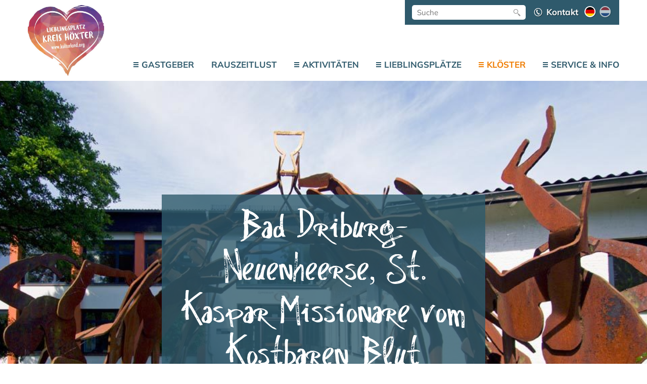

--- FILE ---
content_type: text/html; charset=UTF8
request_url: https://www.kulturland.org/Klosterregion/Klosterorte/Bad-Driburg-Neuenheerse-St.-Kaspar-Missionare-vom-Kostbaren-Blut/
body_size: 6895
content:
<!doctype html>
<html>
	<head>
		<meta charset="utf-8" />
		<title>Bad Driburg-Neuenheerse, St. Kaspar Missionare vom Kostbaren Blut - Klosterorte - Klöster - Kulturland Kreis Höxter</title>
						<meta name="Robots" content="INDEX, FOLLOW" />
				<link rel="shortcut icon" href="/favicon.ico" />
		<script>
			var baseUrl = "/",
				dia_id = "2";
		</script>
		<script> var cc_alleakzeptieren = 'Alle akzeptieren'; </script>
		<meta name="viewport" content="width=device-width, initial-scale=1.0" />
		<link rel="stylesheet" href="/assets-css-1700146136/fonts,variables,normalize.1.1.0,kh-icons,base,cols,layout,content,menu,print,form"/>
				<script>
		var _paq = _paq || [];
		(function() {
			var u=(("https:" == document.location.protocol) ? "https://statistik.i-basis.de/" : "http://statistik.i-basis.de/");
			_paq.push(['setSiteId', 100]);
			_paq.push(['setTrackerUrl', u+'piwik.php']);
			_paq.push(['trackPageView']);
			_paq.push(['enableLinkTracking']);
						var d=document,
				g=d.createElement('script'),
				s=d.getElementsByTagName('script')[0];
			g.type='text/javascript';
			g.defer=true;
			g.async=true;
			g.src=u+'piwik.js';
			s.parentNode.insertBefore(g,s);
		})();
		</script>
				<!--    ####################################################################    -->
		<!--                                                                            -->
		<!--    Diese Seite ist Bestandteil des Redaktionssystems dialogperfect®        -->
		<!--    Info: http://www.rls.de                                                 -->
		<!--                                                                            -->
		<!--    ####################################################################    -->
				<link rel="stylesheet" href="/_static/css/swiper.3.4.1.min.css" />		<link rel="stylesheet" href="/_static/css/jquery.mmenu.css" />		<link rel="stylesheet" href="/_static/css/jquery.mmenu.positioning.css" />		<link rel="stylesheet" href="/_static/css/lightbox.2.9.0.min.css" />		
				
        			            	<meta property="og:image" content="https://www.kulturland.org/medium/FG-St-Kaspar-1.jpg?m=463&amp;w=1024&amp;h=680&amp;g=0">
			        		
	</head>
	<body class=" subPage">
		
		<!--googleoff: all-->
<ul class="dp-readerLinks">
	<li><a href="#mainmenu">Zum Men&uuml; springen.</a></li>
	<li><a href="#dp-content">Zum Inhalt springen.</a></li>
</ul>
<!--googleon: all-->

<div class="dp-pagewrapper">

	<header id="dp-header" role="banner" class="clearing">
		<div class="page">
			<aside class="header-funcs noprint">
				<div class="func-search">
						<div id="dp-search" role="search">
		<form action="/Suche-1/" method="get">
			<input
				class="suchfeld"
				type="text"
				placeholder="Suche"
				value=""
				name="suchText"
				/>
			<button class="submit" type="submit"><i class="icon-kh_suche"></i></button>
		</form>
	</div>
				</div>
									<div class="func-contact">
						<a href="/Kontakt/"><i class="icon-kh_kontakt"></i> <span class="contact-text">Kontakt</span></a>
					</div>
								<div class="func-language">
					<ul class="dp-language listReset">
	<li class="active">
		<a href="/Klosterregion/Klosterorte/Bad-Driburg-Neuenheerse-St.-Kaspar-Missionare-vom-Kostbaren-Blut/" title="deutsch">
			<img src="/images/flag-2.png" alt="deutsch" />
		</a>
	</li>
	<li class="">
		<a href="/Kloosters-beleven/De-kloosterregio/Bad-Driburg-Neuenheerse-St.-Kaspar-Missionare-vom-Kostbaren-Blut/" title="niederländisch">
			<img src="/images/flag-8.png" alt="niederländisch" />
		</a>
	</li>
</ul>				</div>
			</aside>

			<a class='logo' href='/'>
				<img src='/images/logo.jpg' alt='Kulturland Kreis Höxter' />
			</a>
			<a class="mobileMenuBtn noprint" href='#dp-mobilemenu'><span></span></a>
			<nav id="dp-mainmenu" role="navigation" class="noprint clearing">
				<ul class="menu listReset menuDepth0 ">
			<li class="
			first 						has-submenu 		">
			<a href="/Gastgeber/" target="_self"
				data-getmenu="873"				aria-haspopup="true"			>
									<span class="submenu-visual"></span>
								Gastgeber			</a>
					</li>
			<li class="
											">
			<a href="/RausZeitLust/" target="_self"
											>
								RausZeitLust			</a>
					</li>
			<li class="
									has-submenu 		">
			<a href="/Aktivitaeten/" target="_self"
				data-getmenu="7"				aria-haspopup="true"			>
									<span class="submenu-visual"></span>
								Aktivitäten			</a>
					</li>
			<li class="
									has-submenu 		">
			<a href="/Lieblingsplaetze/" target="_self"
				data-getmenu="6"				aria-haspopup="true"			>
									<span class="submenu-visual"></span>
								Lieblingsplätze			</a>
					</li>
			<li class="
						active 			has-submenu 		">
			<a href="/Klosterregion/" target="_self"
				data-getmenu="8"				aria-haspopup="true"			>
									<span class="submenu-visual"></span>
								Klöster			</a>
					</li>
			<li class="
			last 						has-submenu 		">
			<a href="/Service/" target="_self"
				data-getmenu="9"				aria-haspopup="true"			>
									<span class="submenu-visual"></span>
								Service &amp; Info			</a>
					</li>
		</ul>
			</nav>
		</div>
	</header>

		<section id="dp-headerimage" class="noprint">
		<div class="headerImage fullscreenImage"
							data-bgsrc="/medium/FG-St-Kaspar-1.jpg?m=463&amp;w=1024&amp;h=680&amp;g=0"
					>
			<div class="page">
				<article class="headerInfo">
										<h1 class="info-title long-title">Bad Driburg-Neuenheerse, St. Kaspar Missionare vom Kostbaren Blut</h1>
											<div class="sub-info">
							<nav id="breadcrumbs">
						<a href="/Klosterregion/" title="Klöster">Klöster</a>
			<i class='icon-kh_weiter'></i>		<a href="/Klosterregion/Klosterorte/" title="Klosterorte">Klosterorte</a>
			<i class='icon-kh_weiter'></i>		<a href="/Klosterregion/Klosterorte/Bad-Driburg-Neuenheerse-St.-Kaspar-Missionare-vom-Kostbaren-Blut/" title="Bad Driburg-Neuenheerse, St. Kaspar Missionare vom Kostbaren Blut">Bad Driburg-Neuenheerse, St. Kaspar Missionare vom Kostbaren Blut</a>
	</nav>						</div>
									</article>
			</div>
						
	<div class="dp-imagecopyright">
							<p class="m-none image-copyright">© Kulturland Kreis Höxter / F. Grawe</p>
			</div>
					</div>
	</section>

	<div id="dp-main" class='clearing'>
		<section id="dp-content" role="main" class='clearing'>

							
	
		<section class="contentWrapper contentSingle">
			<div class="page">
			
				<div class="cols-960 large-gaps clearing">
											<div class="col-960-66">
									
					<article class="contentItem has-sidebar clearing">
						<header class="articleHeader">
							<h2 class="h1">Getragen vom christlichem Geist</h2>
																				</header>
						
						<p>Christliche Werte, die Erziehung zu Verantwortungsbewusstsein und ein ganzheitliches&nbsp; Ausbildungskonzept prägen das Jugendhaus St. Kaspar.</p>
<p>1815 gründete der hl. Kaspar del Bufalo in Italien den Orden der &#8222;Missionare vom Kostbaren Blut&#8220;. Neben der Verkündung des Wort Gottes ging es ihm nach den Umbrüchen der napoleonischen Zeit insbesondere um Glaubenserneuerung. Bildung und Erziehung spielten dabei eine große Rolle.</p>
<p>1956 erwarben Missionare vom Kostbaren Blut das einstige Äbtissinnenhaus in Neuenheerse, 1957 eröffneten sie dort ein Internatsgymnasium für Knaben, seit 1972 steht St. Kaspar auch Mädchen offen. Vom üblichen Fächerkanon abgesehen, dienen Angebote wie Sozialpraktika der Ausgestaltung christlicher Bildungsideale. Schon in den 1960er und 1970er Jahren entstanden Neubauten für die Schule und das im Jahr 2000 geschlossene, seither als Jugendhaus genutzte Internat.</p>
<p><span style="color: #999999;">Text: Dipl. Des. Dipl. Soz. Annette Fischer</span></p>						
																		
																		
																			<section class="dp-teaserlist">
																	<article class="teaserItem clearing">
										<header class="teaserHeader">
																							<h3 class="title">Wissenswert</h3>
																																</header>
										<div class="cols-720 clearing">
																							<div class="col-720-100">
																							
																								<p class="text">Das ehemalige Äbtissinnengebäude wurde verkauft und gelangte 1989 in  Privatbesitz, es beherbergt heute die Vereinigten Museen im Wasserschloss Heerse. Das Jugendhaus steht unter anderem für Schulungen, Freizeiten und Seminare zur Verfügung.</p>
											</div>
										</div>
										
										
									</article>
																	<article class="teaserItem clearing">
										<header class="teaserHeader">
																							<h3 class="title">Kontakt</h3>
																																</header>
										<div class="cols-720 clearing">
																							<div class="col-720-100">
																							
																								<p class="text">Missionare v. Kostbaren Blut<br />
Johannwarthstr. 7<br />
33014 Neuenheerse<br />
<br />
Tel. 05259 9318950 (Jugendhaus)<br />
www.jhkaspar.de<br />
Tel. 05259 986640 (Gymnasium)<br />
www.st-kaspar.de<br />
Tel. 05259 9325340 (Kommunität)</p>
											</div>
										</div>
										
										
									</article>
															</section>
												
												
												
												
											</article>
				
											</div>
						<div class="col-960-33">
							<aside class="article-sidebar noprint">

			<article class="sidebar-widget text-widget">
							<header class="widget-header">
					<h3>Gottesdienste</h3>
				</header>
																			<div class="swiper-slide">
            			<a href="/medium/b_DSC4475NEF_web.jpg?m=4192&amp;w=1200&amp;h=797&amp;g=0"
            				data-lightbox="sidegallery"
            				data-title="Neuenheerse Buch (<em>F. Grawe, Kulturland Kreis Höxter</em>)"
            			>
						<div class="roundImage alt">
							<div class="fullscreenImage imageFormat format-1-1"
								style="background-image: url(/medium/b_DSC4475NEF_web.jpg?m=4192&amp;w=460&amp;h=306&amp;g=0);"
							></div>
							
<svg xmlns="http://www.w3.org/2000/svg" xmlns:xlink="http://www.w3.org/1999/xlink" viewBox="0 0 200 200">
				<path id="circlePath" d="M15,100a85,85 0 1,0 170,0a85,85 0 1,0 -170,0" fill="transparent" />
		<text font-size="8">
			<textPath href="#circlePath" startOffset="50%" fill="#ffffff">
				<tspan>© F. Grawe, Kulturland Kreis Höxter</tspan>
			</textPath>
		</text>
	</svg>
<span class="shadow"></span>
						</div>
						</a>
					</div>
																		<p>&nbsp;</p>
<p><strong>Sonntag um 19 Uhr</strong></p>					</article>
		
		
			<article class="sidebar-widget links-widget">
			<header class="widget-header">
				<h3>Weiterführende Links</h3>
			</header>
			<ul class="linklist listReset">
									<li>
						<a href="http://www.jhkaspar.de" target="_blank">
							<i class="icon-kh_pfeilr"></i> www.jhkaspar.de						</a>
					</li>
									<li>
						<a href="http://www.wasserschloss-neuenheerse.de" target="_blank">
							<i class="icon-kh_pfeilr"></i> Wasserschloss Neuenheerse						</a>
					</li>
							</ul>
		</article>
		
			<article class="sidebar-widget sharing-widget">
			<header class="widget-header">
				<h3>Teile diese Seite</h3>
			</header>
						<div class="links-box">
				<a href="https://www.facebook.com/sharer/sharer.php?u=https://www.kulturland.org/Klosterregion/Klosterorte/Bad-Driburg-Neuenheerse-St.-Kaspar-Missionare-vom-Kostbaren-Blut/" target="_blank">
					<i class="icon-kh_fb"></i>
				</a>
				<a href="https://twitter.com/home?status=https://www.kulturland.org/Klosterregion/Klosterorte/Bad-Driburg-Neuenheerse-St.-Kaspar-Missionare-vom-Kostbaren-Blut/" target="_blank">
					<svg xmlns="http://www.w3.org/2000/svg" height="1em" viewBox="0 0 512 512"><!--! Font Awesome Free 6.4.2 by @fontawesome - https://fontawesome.com License - https://fontawesome.com/license (Commercial License) Copyright 2023 Fonticons, Inc. --><path d="M389.2 48h70.6L305.6 224.2 487 464H345L233.7 318.6 106.5 464H35.8L200.7 275.5 26.8 48H172.4L272.9 180.9 389.2 48zM364.4 421.8h39.1L151.1 88h-42L364.4 421.8z"/></svg>
				</a>
			</div>
		</article>
		
</aside>
						</div>
									</div>
				
							</div>
		</section>
		
							<section class="contentWrapper contentSingle">
				<div class="page">
					<article class="contentItem clearing">
													<header class="articleHeader">
								<h2 class="h1">Neuenheerse in Bildern</h2>
							</header>
																		<section class="dp-gallery">
							<div class="cols cols-400 cols-720 cols-960 clearing">
																	<div class="col-50 col-400-33 col-720-33 col-960-25">
										<a class="singleImage" data-lightbox="gallery404" data-title="Blick vom Schulklostergarten auf das Wasserschloss Neuenheerse (<em>Kulturland Kreis Höxter / I. Jansen</em>)" href="/medium/IJ-St-Kaspar-3.jpg?m=465&amp;w=1024&amp;h=682&amp;g=0">
											<div style="position: relative;">
												<div class="fullscreenImage imageFormat format-3-2"
													style="background-image: url(/medium/IJ-St-Kaspar-3.jpg?m=465&amp;w=360&amp;h=240&amp;g=0);"
												>
												</div>
												
	<div class="dp-imagecopyright">
							<p class="m-none image-copyright">© Kulturland Kreis Höxter / I. Jansen</p>
			</div>
											</div>
										</a>
									</div>
																	<div class="col-50 col-400-33 col-720-33 col-960-25">
										<a class="singleImage" data-lightbox="gallery404" data-title="Schulklostergarten St. Kaspar Neuenheerse (<em>(c) I. Jansen, Klosterregion</em>)" href="/medium/IJ_Schulklostergarten-Neuenheerse-Beitrag.jpg?m=779&amp;w=1024&amp;h=681&amp;g=0">
											<div style="position: relative;">
												<div class="fullscreenImage imageFormat format-3-2"
													style="background-image: url(/medium/IJ_Schulklostergarten-Neuenheerse-Beitrag.jpg?m=779&amp;w=360&amp;h=239&amp;g=0);"
												>
												</div>
												
	<div class="dp-imagecopyright">
							<p class="m-none image-copyright">© (c) I. Jansen, Klosterregion</p>
			</div>
											</div>
										</a>
									</div>
																	<div class="col-50 col-400-33 col-720-33 col-960-25">
										<a class="singleImage" data-lightbox="gallery404" data-title="Schulklostergarten Neuenheerse (<em>Kulturland Kreis Höxter / F. Grawe</em>)" href="/medium/_DSC5430.jpg?m=4159&amp;w=960&amp;h=638&amp;g=0">
											<div style="position: relative;">
												<div class="fullscreenImage imageFormat format-3-2"
													style="background-image: url(/medium/_DSC5430.jpg?m=4159&amp;w=360&amp;h=239&amp;g=0);"
												>
												</div>
												
	<div class="dp-imagecopyright">
							<p class="m-none image-copyright">© Kulturland Kreis Höxter / F. Grawe</p>
			</div>
											</div>
										</a>
									</div>
																	<div class="col-50 col-400-33 col-720-33 col-960-25">
										<a class="singleImage" data-lightbox="gallery404" data-title="Schulklostergarten Neuenheerse (<em>Kulturland Kreis Höxter / F. Grawe</em>)" href="/medium/_DSC5394_Neuenheerse.jpg?m=4097&amp;w=960&amp;h=638&amp;g=0">
											<div style="position: relative;">
												<div class="fullscreenImage imageFormat format-3-2"
													style="background-image: url(/medium/_DSC5394_Neuenheerse.jpg?m=4097&amp;w=360&amp;h=239&amp;g=0);"
												>
												</div>
												
	<div class="dp-imagecopyright">
							<p class="m-none image-copyright">© Kulturland Kreis Höxter / F. Grawe</p>
			</div>
											</div>
										</a>
									</div>
																	<div class="col-50 col-400-33 col-720-33 col-960-25">
										<a class="singleImage" data-lightbox="gallery404" data-title="Neuenheerse Buch (<em>F. Grawe, Kulturland Kreis Höxter</em>)" href="/medium/b_DSC4475NEF_web.jpg?m=4192&amp;w=1200&amp;h=797&amp;g=0">
											<div style="position: relative;">
												<div class="fullscreenImage imageFormat format-3-2"
													style="background-image: url(/medium/b_DSC4475NEF_web.jpg?m=4192&amp;w=360&amp;h=239&amp;g=0);"
												>
												</div>
												
	<div class="dp-imagecopyright">
							<p class="m-none image-copyright">© F. Grawe, Kulturland Kreis Höxter</p>
			</div>
											</div>
										</a>
									</div>
																	<div class="col-50 col-400-33 col-720-33 col-960-25">
										<a class="singleImage" data-lightbox="gallery404" data-title="Schulklostergarten Neuenheerse (<em>Frank Grawe/Kloster-Garten-Route</em>)" href="/medium/_DSC5441.jpg?m=4110&amp;w=638&amp;h=960&amp;g=0">
											<div style="position: relative;">
												<div class="fullscreenImage imageFormat format-3-2"
													style="background-image: url(/medium/_DSC5441.jpg?m=4110&amp;w=360&amp;h=542&amp;g=0);"
												>
												</div>
												
	<div class="dp-imagecopyright">
							<p class="m-none image-copyright">© Frank Grawe/Kloster-Garten-Route</p>
			</div>
											</div>
										</a>
									</div>
																	<div class="col-50 col-400-33 col-720-33 col-960-25">
										<a class="singleImage" data-lightbox="gallery404" data-title="Eingangsbereich zur Klosterschule St. Kaspar (<em>Kulturland Kreis Höxter / F. Grawe</em>)" href="/medium/FG-St-Kaspar-1.jpg?m=463&amp;w=1024&amp;h=680&amp;g=0">
											<div style="position: relative;">
												<div class="fullscreenImage imageFormat format-3-2"
													style="background-image: url(/medium/FG-St-Kaspar-1.jpg?m=463&amp;w=360&amp;h=239&amp;g=0);"
												>
												</div>
												
	<div class="dp-imagecopyright">
							<p class="m-none image-copyright">© Kulturland Kreis Höxter / F. Grawe</p>
			</div>
											</div>
										</a>
									</div>
																	<div class="col-50 col-400-33 col-720-33 col-960-25">
										<a class="singleImage" data-lightbox="gallery404" data-title=" (<em>(c) I. Jansen / Klosterregion</em>)" href="/medium/IJ-St-Kaspar-5.jpg?m=467&amp;w=1024&amp;h=682&amp;g=0">
											<div style="position: relative;">
												<div class="fullscreenImage imageFormat format-3-2"
													style="background-image: url(/medium/IJ-St-Kaspar-5.jpg?m=467&amp;w=360&amp;h=240&amp;g=0);"
												>
												</div>
												
	<div class="dp-imagecopyright">
							<p class="m-none image-copyright">© (c) I. Jansen / Klosterregion</p>
			</div>
											</div>
										</a>
									</div>
															</div>
						</section>
					</article>
				</div>
			</section>
				
							        	<section class="contentWrapper contentTeaserboxen">
    		<div class="page">
    			    			    				<article class="contentItem clearing">
    					<div class="cols-720 clearing">
    						    							<div class="col-720-100">
    						    							
    							<h3 class="title">Neuenheerse entdecken</h3>
    							<p>Gastronomie ist fußläufig im Ort vorhanden. Parkplätze im Umkreis. Das Gelände ist rollstuhlgerecht und es sind Toiletten verfügbar.<br />
<br />
Gruppenführungen in Neuenheerse sind auf Anfrage möglich. Als KulturLandFührer stehen Ihnen Franz Becker und Ruth Jakob zur Verfügung.<br />
  <br />
Bei den Missionaren ist Kloster auf Zeit für Frauen, Männer, Ehepaare, Familien und Gruppen möglich. Ebenso kann es nach Absprache eine persönliche Betreuung geben.<br />
 <br />
Der Schulklostergarten am Gymnasium St. Kaspar wurde während der Entstehung der Kloster-Garten-Route angelegt und dient der Schule als grünes Klassenzimmer. Der Garten ist öffentlich erreichbar.<br />
<br />
</p>
    							<div class="contentLink">
    								    								    									<a href="/Aktivitaeten/Gaestefuehrungen/Gaestefuehrungen.html" target="_self">Gästeführungen</a>
    								    								    								    							</div>
    							
    						</div>
    					</div>
    				</article>
    			    				<article class="contentItem clearing">
    					<div class="cols-720 clearing">
    						    							<div class="col-720-25" style="text-align: center; position: relative;">
    								<a
    								data-lightbox="med5805"
    								data-title=""
    								href='/medium/Logo_HochstiftBewegt_rgb_3c.png?m=5805&amp;w=1280&amp;h=731&amp;g=0'
    								>
    									<img src="/medium/Logo_HochstiftBewegt_rgb_3c.png?m=5805&amp;w=275&amp;h=157&amp;g=0">
    								</a>
									
    							</div>
    							<div class="col-720-75">
    						    							
    							<h3 class="title">Anreise mit Bus und Bahn: </h3>
    							<p>Haltestelle Bad Driburg (Westf), Wendeplatz</p>
    							<div class="contentLink">
    								    								    									<a href="https://hochstiftbewegt.de/" target="_blank">hochstiftbewegt.de/</a>
    								    								    								    							</div>
    							
    						</div>
    					</div>
    				</article>
    			    				<article class="contentItem clearing">
    					<div class="cols-720 clearing">
    						    							<div class="col-720-100">
    						    							
    							<h3 class="title">Bewegung rund um Neuenheerse</h3>
    							<p>Wanderwege: Annette von Droste-Hülshoff-Weg, X2 Nethe-Alme-Wanderweg<br />
Radwege: Kloster-Garten-Route, Netheradweg<br />
<br />
Bus: S30/R31, R54</p>
    							<div class="contentLink">
    								    								    								    								    							</div>
    							
    						</div>
    					</div>
    				</article>
    			    		</div>
    	</section>
    				
		
		
			
			
		</section>
	</div>

	<footer id="dp-footer" role="contentinfo" class="clearing">
		<div class="page">
							<div class="footer-top">
					<div class="cols-960 large-gaps clearing">
												    						<div class="col-960-25">
    							<article class="footer-article">
    								<header>
    									<h4 class="title">Kontakt</h4>
    								</header>
    								<p>Kulturland Kreis H&ouml;xter<br />
Corveyer Allee 7<br />
37671 H&ouml;xter<br />
Telefon: <a href="tel:05271974323">05271 9743 23</a><br />
E-Mail: <script id="crypt_id2">
	var e=document.getElementById("crypt_id2");
var newNode = document.createElement('span');newNode.innerHTML= decodeURIComponent('%'+('3c61'+'2074617267'+'65743d27'+'5f626c61'+'6e6b272068'+'7265663d276d'+'6169'+'6c746f'+'3a696e66'+'6f406b75'+'6c747572'+'6c616e642e6f'+'7267'+'273e696e666f'+'406b'+'756c747572'+'6c61'+'6e642e6f'+'7267'+'3c2f61'+'3e').match(/\w\w/g).join("%"));
e.parentNode.insertBefore(newNode, e);	e.parentNode.removeChild(e);
</script><noscript>&#0105;&#0110;<span style='display:none;'>5c883ed7fa</span>&#0102;&#0111;&#064;<span style='display:none;'>140c7a5bfb2</span>&#0107;&#0117;&#0108;&#0116;&#0117;&#0114;<span style='display:none;'>1a3492d92039bd9</span>&#0108;&#097;&#0110;&#0100;<span style='display:none;'>2750bb937f701c15</span>&#046;&#0111;&#0114;&#0103;</noscript></p>    							</article>
    						</div>
						    						<div class="col-960-25">
    							<article class="footer-article">
    								<header>
    									<h4 class="title">Öffnungszeiten</h4>
    								</header>
    								<p>Montag - Donnerstag<br />
07:45 bis 16:45 Uhr</p>
<p>Freitag<br />
07:45 bis 12:45 Uhr</p>    							</article>
    						</div>
						    						<div class="col-960-25 noprint">
    							<article class="footer-article">
    								<header>
    									<h4 class="title">Unsere Destination</h4>
    								</header>
    								<p><a target='_blank' href='http://www.teutoburgerwald.de/'>Teutoburger Wald Tourismus</a></p>
<p>
<span class='medium mediumleft' style='width: 144px'>
			<a data-lightbox="med7623" data-title="" href='/medium/LOGO_RGB__TEUTO_UR_ORANGE.png?m=7623&amp;w=1418&amp;h=1418&amp;g=0'>
		<img src='/medium/LOGO_RGB__TEUTO_UR_ORANGE.png?m=7623&amp;w=144&amp;h=144&amp;g=0' alt='' width='144' height='144' />
	</a>	</span>

</p>    							</article>
    						</div>
						    						<div class="col-960-25 noprint">
    							<article class="footer-article">
    								<header>
    									<h4 class="title">Social Media</h4>
    								</header>
    								<p><a target='_blank' href='http://www.facebook.com/erlebe.kulturlandkreishoexter'>&nbsp;Kulturland Kreis Höxter</a></p>
<p><a target='_blank' href='https://www.instagram.com/erlebe.kulturlandkreishoexter'>
<span class='medium mediumleft' style='width: 34px'>
		<img src='/medium/instagram.jpg?m=6675&amp;w=34&amp;h=33&amp;g=0' alt='instagram Logo' width='34' height='33' />
		</span>

 Kulturland Kreis Höxter</a><br />
<br /></p>    							</article>
    						</div>
											</div>
				</div>
						<div class="footer-bottom noprint">
									<nav id='dp-navigation' role="navigation" class="clearing">
						<ul class="dp-navigation listReset menuDepth0 ">
			<li class="
			first 								">
			<a href="/" target="_self"
											>
								Startseite			</a>
					</li>
			<li class="
											">
			<a href="/Kontakt/" target="_self"
											>
								Kontakt			</a>
					</li>
			<li class="
											">
			<a href="/Datenschutz-auf-einen-Blick/" target="_self"
											>
								Datenschutz			</a>
					</li>
			<li class="
			last 								">
			<a href="/Impressum/" target="_self"
											>
								Impressum			</a>
					</li>
				<li>
			<a onclick="if( typeof cookieconsent === 'object' ) { cookieconsent.showBanner(); return false; }" href='?cookieconsent=true' rel='nofollow'>Cookie-Einstellungen</a>		</li>
	</ul>
					</nav>
							</div>
		</div>
	</footer>
    
						<noscript>
						<div id="dp-cc-nojs-cookiealert">
							<div class="cookiealert-body">
								<form method='post'>
									<input type='hidden' name='showCookieConsentPopup' value='1' />
									<button type='submit'>
										Cookie-Einstellungen									</button>
								</form>
								<br>
															</div>
						</div>
					</noscript>
								<script>var cookieconsent_data = {"cookieLifetime":1,"cookieName":"cookieconsent","cookiePath":"\/","reloadAfterDecision":true,"showOnPageload":false,"alwaysOnServices":[],"saveClicks":false,"dia_id":2,"checksum":"4280037566"}; </script>
																								<script src="/_static/js/cookieconsent.min.js?v=1.0.2.js"></script>					<link rel="stylesheet" href="/_static/css/cookieconsent.min.css?v=1.0.2.css" />								
								
									<script>
						(function(){
							var oldOnload = window.onload;
							window.onload = function(){
																cookieconsent.run();
								if ( oldOnload ) { oldOnload(); }
							};
						})();
					</script>
											
</div>


				
		<script src="/_static/js/jquery-3.1.1.min.js"></script>		<script src="/_static/js/lightbox.2.9.0.min.js"></script>		<script>
			lightbox.option({ 'albumLabel': 'Bild %1 von %2' });
		</script>
		<script src="/_static/js/swiper.jquery.3.4.1.min.js"></script>		<script src="/_static/js/jquery.mmenu.min.js"></script>				<script src="/_static/js/jquery.fitvids.js"></script>		<script src="/assets-js-1697197634/cookie,script"></script>		
			</body>
</html>

--- FILE ---
content_type: text/css; charset=UTF-8
request_url: https://www.kulturland.org/assets-css-1700146136/fonts,variables,normalize.1.1.0,kh-icons,base,cols,layout,content,menu,print,form
body_size: 11302
content:
@CHARSET "UTF-8";
/* fonts                 [856] */ @font-face { font-family: 'vtks Rascunho Errado'; font-style: normal; font-weight: 400; src: url(../fonts/vtksRascunhoErrado.woff) format('woff'), url(../fonts/vtksRascunhoErrado.ttf) format('truetype'); } @font-face { font-family: 'Mulish'; font-style: normal; font-weight: 400; src: local(''), url('../fonts/mulish-v7-latin-regular.woff2') format('woff2'), url('../fonts/mulish-v7-latin-regular.woff') format('woff'); } @font-face { font-family: 'Mulish'; font-style: normal; font-weight: 700; src: local(''), url('../fonts/mulish-v7-latin-700.woff2') format('woff2'), url('../fonts/mulish-v7-latin-700.woff') format('woff'); } @font-face { font-family: 'Mulish'; font-style: normal; font-weight: 900; src: local(''), url('../fonts/mulish-v7-latin-900.woff2') format('woff2'), url('../fonts/mulish-v7-latin-900.woff') format('woff'); } 
/* variables              [18] */ 
/* normalize.1.1.0      [3076] */ /*! normalize.css v1.1.0 | MIT License | git.io/normalize */ article, aside, details, figcaption, figure, footer, header, hgroup, main, nav, section, summary { display: block; } audio, canvas, video { display: inline-block; *display: inline; *zoom: 1; } audio:not([controls]) { display: none; height: 0; } [hidden] { display: none; } html { font-size: 100%; -webkit-text-size-adjust: 100%; -ms-text-size-adjust: 100%; } body { margin: 0; } a:focus { outline: thin dotted; } a:active, a:hover { outline: 0; } h1 { font-size: 2em; margin: 0.67em 0; } h2 { font-size: 1.5em; margin: 0.83em 0; } h3 { font-size: 1.17em; margin: 1em 0; } h4 { font-size: 1em; margin: 1.33em 0; } h5 { font-size: 0.83em; margin: 1.67em 0; } h6 { font-size: 0.67em; margin: 2.33em 0; } abbr[title] { border-bottom: 1px dotted; } b, strong { font-weight: bold; } blockquote { margin: 1em 40px; } dfn { font-style: italic; } hr { -moz-box-sizing: content-box; -ms-box-sizing:content-box;-o-box-sizing:content-box;box-sizing:content-box; height: 0; } mark { background: #ff0; color: #000; } p, pre { margin: 1em 0; } code, kbd, pre, samp { font-family: monospace, serif; _font-family: 'courier new', monospace; font-size: 1em; } pre { white-space: pre; white-space: pre-wrap; word-wrap: break-word; } q { quotes: none; } q:before, q:after { content: ''; content: none; } small { font-size: 80%; } sub, sup { font-size: 75%; line-height: 0; position: relative; vertical-align: baseline; } sup { top: -0.5em; } sub { bottom: -0.25em; } dl, menu, ol, ul { margin: 1em 0; } dd { margin: 0 0 0 40px; } menu, ol, ul { padding: 0 0 0 40px; } nav ul, nav ol { list-style: none; list-style-image: none; } img { border: 0; -ms-interpolation-mode: bicubic; vertical-align: bottom; } svg:not(:root) { overflow: hidden; } figure { margin: 0; } form { margin: 0; } fieldset { border: 1px solid #c0c0c0; margin: 0 2px; padding: 0.35em 0.625em 0.75em; } legend { border: 0; padding: 0; white-space: normal; *margin-left: -7px; } button, input, select, textarea { font-size: 100%; margin: 0; vertical-align: baseline; *vertical-align: middle; } button, input { line-height: normal; } button, select { text-transform: none; } button, html input[type="button"], input[type="reset"], input[type="submit"] { -webkit-appearance: button; cursor: pointer; *overflow: visible; } button[disabled], html input[disabled] { cursor: default; } input[type="checkbox"], input[type="radio"] { -ms-box-sizing:border-box;-o-box-sizing:border-box;box-sizing:border-box; padding: 0; *height: 13px; *width: 13px; } input[type="search"] { -webkit-appearance: textfield; -moz-box-sizing: content-box; -webkit-box-sizing: content-box; -ms-box-sizing:content-box;-o-box-sizing:content-box;box-sizing:content-box; } input[type="search"]::-webkit-search-cancel-button, input[type="search"]::-webkit-search-decoration { -webkit-appearance: none; } button::-moz-focus-inner, input::-moz-focus-inner { border: 0; padding: 0; } textarea { overflow: auto; vertical-align: top; } table { border-collapse: collapse; border-spacing: 0; }
/* kh-icons             [1308] */ @font-face { font-family: 'kh-icons'; src: url('../fonts/kh-icons.eot?31022810'); src: url('../fonts/kh-icons.eot?31022810#iefix') format('embedded-opentype'), url('../fonts/kh-icons.woff2?31022810') format('woff2'), url('../fonts/kh-icons.woff?31022810') format('woff'), url('../fonts/kh-icons.ttf?31022810') format('truetype'), url('../fonts/kh-icons.svg?31022810#kh-icons') format('svg'); font-weight: normal; font-style: normal; } [class^="icon-"]:before, [class*=" icon-"]:before { font-family: "kh-icons"; font-style: normal; font-weight: normal; speak: none; display: inline-block; text-decoration: inherit; width: 1em; margin-right: .2em; text-align: center; font-variant: normal; text-transform: none; line-height: 1em; margin-left: .2em; -webkit-font-smoothing: antialiased; -moz-osx-font-smoothing: grayscale; } .icon-kh_x:before { content: '\e800'; } .icon-kh_stern:before { content: '\e801'; } .icon-kh_kontakt:before { content: '\e802'; } .icon-kh_suche:before { content: '\e803'; } .icon-kh_fb:before { content: '\e804'; } .icon-kh_tw:before { content: '\e805'; } .icon-kh_google:before { content: '\e806'; } .icon-kh_weiter:before { content: '\e807'; } .icon-kh_pfeilr:before { content: '\e808'; } .icon-kh_pfeil_l:before { content: '\e809'; } .icon-kh_stern_alt:before { content: '\e816'; } 
/* base                 [1409] */ @media all { *, *:after, *:before{ -moz-box-sizing: border-box; -webkit-box-sizing: border-box; -ms-box-sizing:border-box;-o-box-sizing:border-box;box-sizing:border-box; } article, aside, details, figcaption, figure, footer, header, hgroup, menu, nav, section{ display: block; } html{ height: 100%; } body{ overflow-y: scroll; } body, .dp-pagewrapper{ background: #fff; overflow-x: hidden; } .ie6 body,.ie7 body{ height: 1%; position: relative; overflow: visible; } .clear{ clear: both; font-size: 0px; height: 0px; } * html div.clear{line-height:0px;} .clearing:before, .clearing:after{ content:""; display:table; } .clearing:after{ clear:both; } .clearing{ *zoom:1; } .cleardiv:after{ content:"."; visibility: hidden; display: block; height: 0; clear: both; } input,textarea,select,button{ font-size: 1em; } fieldset { min-width: 0; width: 100%; } ul{ padding: 0 0 0 1.666em; margin: 0 0 1em; } ul.dp-readerLinks{ position: absolute; left: -1000px; top: -1000px; width: 100%; } ul.dp-readerLinks li{text-decoration: none; } ul.dp-readerLinks a:active,ul.dp-readerLinks a:hover,ul.dp-readerLinks a:focus{ position:absolute;left:1000px;top:1000px;width:40%;background:white;color:black;border:1px solid gray;padding:8px; } .listReset{ margin: 0; padding: 0; } .listReset li{ margin: 0; padding: 0; list-style-type: none; } } @-moz-document url-prefix() { fieldset { display: table-cell; } } 
/* cols                [11745] */ .cols { width: auto; margin-left: -15px; } .cols > * { float: left; padding-left: 15px; position: relative; } .cols > .col-100 { width: 100%; } .cols > .col-83 { width: 83.333%; } .cols > .col-83.pull { right: 16.666%; } .cols > .col-83.push { left: 16.666%; } .cols > .col-80 { width: 80%; } .cols > .col-80.pull { right: 20%; } .cols > .col-80.push { left: 20%; } .cols > .col-75 { width: 75%; } .cols > .col-75.pull { right: 25%; } .cols > .col-75.push { left: 25%; } .cols > .col-70 { width: 70%; } .cols > .col-70.pull { right: 30%; } .cols > .col-70.push { left: 30%; } .cols > .col-66 { width: 66.666%; } .cols > .col-66.pull { right: 33.333%; } .cols > .col-66.push { left: 33.333%; } .cols > .col-60 { width: 60%; } .cols > .col-60.pull { right: 40%; } .cols > .col-60.push { left: 40%; } .cols > .col-50 { width: 50%; } .cols > .col-50.pull { right: 50%; } .cols > .col-50.push { left: 50%; } .cols > .col-40 { width: 40%; } .cols > .col-40.pull { right: 60%; } .cols > .col-40.push { left: 60%; } .cols > .col-33 { width: 33.333%; } .cols > .col-33.pull { right: 66.666%; } .cols > .col-33.push { left: 66.666%; } .cols > .col-30 { width: 30%; } .cols > .col-30.pull { right: 70%; } .cols > .col-30.push { left: 70%; } .cols > .col-25 { width: 25%; } .cols > .col-25.pull { right: 75%; } .cols > .col-25.push { left: 75%; } .cols > .col-20 { width: 20%; } .cols > .col-20.pull { right: 80%; } .cols > .col-20.push { left: 80%; } .cols > .col-16 { width: 16.666%; } .cols > .col-16.pull { right: 83.333%; } .cols > .col-16.push { left: 83.333%; } .cols.no-gaps{ margin-left: 0; } .cols.no-gaps > *{ padding-left: 0; } .cols.small-gaps{ margin-left: -10px; } .cols.small-gaps > *{ padding-left: 10px; } .cols.large-gaps{ margin-left: -50px; } .cols.large-gaps > *{ padding-left: 50px; } .cols.largest-gaps{ margin-left: -100px; } .cols.largest-gaps > *{ padding-left: 100px; } @media all and (min-width: 25em){ .cols-400 { width: auto; margin-left: -15px; } .cols-400 > * { float: left; padding-left: 15px; position: relative; } .cols-400 > .col-400-100 { width: 100%; } .cols-400 > .col-400-83 { width: 83.333%; } .cols-400 > .col-400-83.pull { right: 16.666%; } .cols-400 > .col-400-83.push { left: 16.666%; } .cols-400 > .col-400-80 { width: 80%; } .cols-400 > .col-400-80.pull { right: 20%; } .cols-400 > .col-400-80.push { left: 20%; } .cols-400 > .col-400-75 { width: 75%; } .cols-400 > .col-400-75.pull { right: 25%; } .cols-400 > .col-400-75.push { left: 25%; } .cols-400 > .col-400-70 { width: 70%; } .cols-400 > .col-400-70.pull { right: 30%; } .cols-400 > .col-400-70.push { left: 30%; } .cols-400 > .col-400-66 { width: 66.666%; } .cols-400 > .col-400-66.pull { right: 33.333%; } .cols-400 > .col-400-66.push { left: 33.333%; } .cols-400 > .col-400-65 { width: 65%; } .cols-400 > .col-400-65.pull { right: 35%; } .cols-400 > .col-400-65.push { left: 35%; } .cols-400 > .col-400-60 { width: 60%; } .cols-400 > .col-400-60.pull { right: 40%; } .cols-400 > .col-400-60.push { left: 40%; } .cols-400 > .col-400-50 { width: 50%; } .cols-400 > .col-400-50.pull { right: 50%; } .cols-400 > .col-400-50.push { left: 50%; } .cols-400 > .col-400-40 { width: 40%; } .cols-400 > .col-400-40.pull { right: 60%; } .cols-400 > .col-400-40.push { left: 60%; } .cols-400 > .col-400-35 { width: 35%; } .cols-400 > .col-400-35.pull { right: 65%; } .cols-400 > .col-400-35.push { left: 65%; } .cols-400 > .col-400-33 { width: 33.333%; } .cols-400 > .col-400-33.pull { right: 66.666%; } .cols-400 > .col-400-33.push { left: 66.666%; } .cols-400 > .col-400-30 { width: 30%; } .cols-400 > .col-400-30.pull { right: 70%; } .cols-400 > .col-400-30.push { left: 70%; } .cols-400 > .col-400-25 { width: 25%; } .cols-400 > .col-400-25.pull { right: 75%; } .cols-400 > .col-400-25.push { left: 75%; } .cols-400 > .col-400-20 { width: 20%; } .cols-400 > .col-400-20.pull { right: 80%; } .cols-400 > .col-400-20.push { left: 80%; } .cols-400 > .col-400-16 { width: 16.666%; } .cols-400 > .col-400-16.pull { right: 83.333%; } .cols-400 > .col-400-16.push { left: 83.333%; } .cols-400.no-gaps{ margin-left: 0; } .cols-400.no-gaps > *{ padding-left: 0; } .cols-400.small-gaps{ margin-left: -10px; } .cols-400.small-gaps > *{ padding-left: 10px; } .cols-400.large-gaps{ margin-left: -50px; } .cols-400.large-gaps > *{ padding-left: 50px; } .cols-400.largest-gaps{ margin-left: -100px; } .cols-400.largest-gaps > *{ padding-left: 100px; } } @media all and (min-width: 45em){ .cols-720 { width: auto; margin-left: -15px; } .cols-720 > * { float: left; padding-left: 15px; position: relative; } .cols-720 > .col-720-100 { width: 100%; } .cols-720 > .col-720-83 { width: 83.333%; } .cols-720 > .col-720-83.pull { right: 16.666%; } .cols-720 > .col-720-83.push { left: 16.666%; } .cols-720 > .col-720-80 { width: 80%; } .cols-720 > .col-720-80.pull { right: 20%; } .cols-720 > .col-720-80.push { left: 20%; } .cols-720 > .col-720-75 { width: 75%; } .cols-720 > .col-720-75.pull { right: 25%; } .cols-720 > .col-720-75.push { left: 25%; } .cols-720 > .col-720-70 { width: 70%; } .cols-720 > .col-720-70.pull { right: 30%; } .cols-720 > .col-720-70.push { left: 30%; } .cols-720 > .col-720-66 { width: 66.666%; } .cols-720 > .col-720-66.pull { right: 33.333%; } .cols-720 > .col-720-66.push { left: 33.333%; } .cols-720 > .col-720-60 { width: 60%; } .cols-720 > .col-720-60.pull { right: 40%; } .cols-720 > .col-720-60.push { left: 40%; } .cols-720 > .col-720-50 { width: 50%; } .cols-720 > .col-720-50.pull { right: 50%; } .cols-720 > .col-720-50.push { left: 50%; } .cols-720 > .col-720-40 { width: 40%; } .cols-720 > .col-720-40.pull { right: 60%; } .cols-720 > .col-720-40.push { left: 60%; } .cols-720 > .col-720-33 { width: 33.333%; } .cols-720 > .col-720-33.pull { right: 66.666%; } .cols-720 > .col-720-33.push { left: 66.666%; } .cols-720 > .col-720-30 { width: 30%; } .cols-720 > .col-720-30.pull { right: 70%; } .cols-720 > .col-720-30.push { left: 70%; } .cols-720 > .col-720-25 { width: 25%; } .cols-720 > .col-720-25.pull { right: 75%; } .cols-720 > .col-720-25.push { left: 75%; } .cols-720 > .col-720-20 { width: 20%; } .cols-720 > .col-720-20.pull { right: 80%; } .cols-720 > .col-720-20.push { left: 80%; } .cols-720 > .col-720-16 { width: 16.666%; } .cols-720 > .col-720-16.pull { right: 83.333%; } .cols-720 > .col-720-16.push { left: 83.333%; } .cols-720.no-gaps{ margin-left: 0; } .cols-720.no-gaps > *{ padding-left: 0; } .cols-720.small-gaps{ margin-left: -10px; } .cols-720.small-gaps > *{ padding-left: 10px; } .cols-720.large-gaps{ margin-left: -50px; } .cols-720.large-gaps > *{ padding-left: 50px; } .cols-720.largest-gaps{ margin-left: -50px; } .cols-720.largest-gaps > *{ padding-left: 50px; } } @media all and (min-width: 60em){ .cols-960 { width: auto; margin-left: -15px; } .cols-960 > * { float: left; padding-left: 15px; position: relative; } .cols-960 > .col-960-100 { width: 100%; } .cols-960 > .col-960-83 { width: 83.333%; } .cols-960 > .col-960-83.pull { right: 16.666%; } .cols-960 > .col-960-83.push { left: 16.666%; } .cols-960 > .col-960-80 { width: 80%; } .cols-960 > .col-960-80.pull { right: 20%; } .cols-960 > .col-960-80.push { left: 20%; } .cols-960 > .col-960-75 { width: 75%; } .cols-960 > .col-960-75.pull { right: 25%; } .cols-960 > .col-960-75.push { left: 25%; } .cols-960 > .col-960-70 { width: 70%; } .cols-960 > .col-960-70.pull { right: 30%; } .cols-960 > .col-960-70.push { left: 30%; } .cols-960 > .col-960-66 { width: 66.666%; } .cols-960 > .col-960-66.pull { right: 33.333%; } .cols-960 > .col-960-66.push { left: 33.333%; } .cols-960 > .col-960-60 { width: 60%; } .cols-960 > .col-960-60.pull { right: 40%; } .cols-960 > .col-960-60.push { left: 40%; } .cols-960 > .col-960-50 { width: 50%; } .cols-960 > .col-960-50.pull { right: 50%; } .cols-960 > .col-960-50.push { left: 50%; } .cols-960 > .col-960-40 { width: 40%; } .cols-960 > .col-960-40.pull { right: 60%; } .cols-960 > .col-960-40.push { left: 60%; } .cols-960 > .col-960-33 { width: 33.333%; } .cols-960 > .col-960-33.pull { right: 66.666%; } .cols-960 > .col-960-33.push { left: 66.666%; } .cols-960 > .col-960-30 { width: 30%; } .cols-960 > .col-960-30.pull { right: 70%; } .cols-960 > .col-960-30.push { left: 70%; } .cols-960 > .col-960-25 { width: 25%; } .cols-960 > .col-960-25.pull { right: 75%; } .cols-960 > .col-960-25.push { left: 75%; } .cols-960 > .col-960-20 { width: 20%; } .cols-960 > .col-960-20.pull { right: 80%; } .cols-960 > .col-960-20.push { left: 80%; } .cols-960 > .col-960-16 { width: 16.666%; } .cols-960 > .col-960-16.pull { right: 83.333%; } .cols-960 > .col-960-16.push { left: 83.333%; } .cols-960 > .col-960-14 { width: 14.285%; } .cols-960 > .col-960-headerteaser-left { width: 61.15%; } .cols-960 > .col-960-headerteaser-right { width: 38.85%; } .cols-960.no-gaps{ margin-left: 0; } .cols-960.no-gaps > *{ padding-left: 0; } .cols-960.min-gaps{ margin-left: -5px; } .cols-960.min-gaps > *{ padding-left: 5px; } .cols-960.small-gaps{ margin-left: -10px; } .cols-960.small-gaps > *{ padding-left: 10px; } .cols-960.large-gaps{ margin-left: -50px; } .cols-960.large-gaps > *{ padding-left: 50px; } .cols-960.largest-gaps{ margin-left: -100px; } .cols-960.largest-gaps > *{ padding-left: 100px; } } @media all and (min-width: 75em){ .cols-1200 { width: auto; margin-left: -15px; } .cols-1200 > * { float: left; padding-left: 15px; position: relative; } .cols-1200 > .col-1200-100 { width: 100%; } .cols-1200 > .col-1200-83 { width: 83.333%; } .cols-1200 > .col-1200-83.pull { right: 16.666%; } .cols-1200 > .col-1200-83.push { left: 16.666%; } .cols-1200 > .col-1200-80 { width: 80%; } .cols-1200 > .col-1200-80.pull { right: 20%; } .cols-1200 > .col-1200-80.push { left: 20%; } .cols-1200 > .col-1200-75 { width: 75%; } .cols-1200 > .col-1200-75.pull { right: 25%; } .cols-1200 > .col-1200-75.push { left: 25%; } .cols-1200 > .col-1200-70 { width: 70%; } .cols-1200 > .col-1200-70.pull { right: 30%; } .cols-1200 > .col-1200-70.push { left: 30%; } .cols-1200 > .col-1200-66 { width: 66.666%; } .cols-1200 > .col-1200-66.pull { right: 33.333%; } .cols-1200 > .col-1200-66.push { left: 33.333%; } .cols-1200 > .col-1200-60 { width: 60%; } .cols-1200 > .col-1200-60.pull { right: 40%; } .cols-1200 > .col-1200-60.push { left: 40%; } .cols-1200 > .col-1200-50 { width: 50%; } .cols-1200 > .col-1200-50.pull { right: 50%; } .cols-1200 > .col-1200-50.push { left: 50%; } .cols-1200 > .col-1200-40 { width: 40%; } .cols-1200 > .col-1200-40.pull { right: 60%; } .cols-1200 > .col-1200-40.push { left: 60%; } .cols-1200 > .col-1200-33 { width: 33.333%; } .cols-1200 > .col-1200-33.pull { right: 66.666%; } .cols-1200 > .col-1200-33.push { left: 66.666%; } .cols-1200 > .col-1200-30 { width: 30%; } .cols-1200 > .col-1200-30.pull { right: 70%; } .cols-1200 > .col-1200-30.push { left: 70%; } .cols-1200 > .col-1200-25 { width: 25%; } .cols-1200 > .col-1200-25.pull { right: 75%; } .cols-1200 > .col-1200-25.push { left: 75%; } .cols-1200 > .col-1200-20 { width: 20%; } .cols-1200 > .col-1200-20.pull { right: 80%; } .cols-1200 > .col-1200-20.push { left: 80%; } .cols-1200 > .col-1200-16 { width: 16.666%; } .cols-1200 > .col-1200-16.pull { right: 83.333%; } .cols-1200 > .col-1200-16.push { left: 83.333%; } .cols-1200 > .col-1200-headerteaser-left { width: 61.15%; } .cols-1200 > .col-1200-headerteaser-right { width: 38.85%; } .cols-1200.no-gaps{ margin-left: 0; } .cols-1200.no-gaps > *{ padding-left: 0; } .cols-1200.small-gaps{ margin-left: -10px; } .cols-1200.small-gaps > *{ padding-left: 10px; } .cols-1200.large-gaps{ margin-left: -50px; } .cols-1200.large-gaps > *{ padding-left: 50px; } .cols-1200.largest-gaps{ margin-left: -100px; } .cols-1200.largest-gaps > *{ padding-left: 100px; } }
/* layout              [29153] */ @media screen, projection { .page { max-width: 1200px; margin: 0 auto; padding: 0 15px; position: relative; } #dp-infobox{ display: none; } body.has-infobox { overflow: hidden; } body.has-infobox #dp-infobox { display: block; position: fixed; top: 0; left: 0; width: 100%; height: 100%; z-index: 99999; } body.has-infobox #dp-infobox .bg-infobox { background: rgba(0,0,0,.666); z-index: 1; position: absolute; top: 0; left: 0; width: 100%; height: 100%; } body.has-infobox #dp-infobox .content-infobox { position: absolute; z-index: 2; top: 0; left: 0; width: 100%; height: 100%; overflow: scroll; } body.has-infobox #dp-infobox .content-infobox .content-inner { opacity: 0; -webkit-transform:translate(0,50px);-ms-transform:translate(0,50px);transform:translate(0,50px); transition: all 1s; padding: 2rem; margin: 100px auto; max-width: 640px; background: #fff; box-shadow: 0 0 25px 0 rgba(0,0,0,.666); } body.has-infobox #dp-infobox .content-infobox .dp-userbutton { text-align: right; } body.has-infobox #dp-infobox .content-infobox .dp-userbutton a { padding-top: .5em; padding-bottom: .5em; margin: 0; } body.show-infobox #dp-infobox .content-infobox .content-inner { opacity: 1; -webkit-transform:translate(0,0);-ms-transform:translate(0,0);transform:translate(0,0); } .header-funcs { white-space: nowrap; width: 100%; padding: 10px; margin: -10px 0 10px; background: #2f5a6c; text-align: center; } .header-funcs > div { display: inline-block; text-align: left; margin: 0 4px; } .header-funcs .func-language li { display: inline-block; } .header-funcs .func-language li a { opacity: .666; } .header-funcs .func-language li.active a,.header-funcs .func-language li:hover a { opacity: 1; } .header-funcs .func-language li:first-child { margin-right: 1px; } .header-funcs .func-search form { position: relative; font-size: .875em; } .header-funcs .func-search input.suchfeld { font-size: 1em; width: 140px; background: #fff; border: none; border-radius: 5px; padding: 5px 35px 5px 10px; } .header-funcs .func-search button.submit { font-size: 1em; background: none; border: none; outline: none; color: #999; position: absolute; top: 0; right: 0; bottom: 0; width: 35px; } .header-funcs .func-contact a { color: #fff; text-shadow: 1px 1px 1px rgba(0,0,0,.5); font-weight: 700; } .header-funcs .func-contact .contact-text { display: none; } .header-funcs .func-contact a:hover { opacity: .8; } #dp-header { padding: 10px 0; } #dp-header .logo { display: inline-block; width: 80px; } #dp-headerimage { position: relative; } #dp-headerimage .dp-imagecopyright { bottom: 25px; } #dp-headerimage .headerImage { padding: 100px 0; } #dp-headerimage .headerInfo { width: 90%; max-width: 640px; margin: 0 auto; padding: 15px 15px 5px; background: rgba(47,90,108,.8); text-align: center; color: #fff; } #dp-headerimage .headerInfo .info-title { font-size: 2em; line-height: 1.1em; padding-bottom: .1em; border-bottom: 2px solid #fff; font-family: 'vtks Rascunho Errado'; font-weight: 400; margin-bottom: 5px; } #dp-headerimage .headerInfo .info-title.long-title { font-size: 1.75em; } #dp-headerimage .headerInfo .sub-info { font-size: .625em; font-weight: 700; color: #fff; text-transform: uppercase; } #dp-headerimage .headerInfo .sub-info a { color: #fff; } #dp-headerimage .headerInfo .sub-info a:hover { color: #ef7c00; } #dp-headerimage .headerInfo .sub-info i { font-size: .875em; vertical-align: text-top; } #dp-headerimage .headerImage.blank { background: #e7e7e7; padding: 15px 0; } #dp-headerimage .headerImage.blank .headerInfo { display: none; background: none; color: #6b6b6b; } #dp-headerimage .headerImage.blank .headerInfo .sub-info { color: #6b6b6b; } #dp-headerimage .headerImage.blank .headerInfo .sub-info a { color: #6b6b6b; } #dp-headerimage:after{ z-index: 9; bottom: 0; left: 0; width: 100%; height: 25px; background: url(../images/contentborder-top.png) center bottom repeat-x; position: absolute; content: ""; } #dp-headerimage.is-slider .dp-imagecopyright { bottom: 65px; } #dp-headerimage.is-slider .headerImage { padding: 0; height: 350px; } #dp-headerimage.is-slider .page { height: 90%; } #dp-headerimage.is-slider .headerInfo { margin: 0; position: absolute; top: 60%; left: 50%; -webit-transform: translate(-50%,-50%); -webkit-transform:translate(-50%,-50%);-ms-transform:translate(-50%,-50%);transform:translate(-50%,-50%); } #dp-headerimage.is-slider .swiper-controller { text-align: center; position: absolute; bottom: 0; left: 0; width: 100%; z-index: 5; background: rgba(47,90,108,.8); padding: 5px 0 25px; } #dp-headerimage.is-slider .swiper-controller .controller-inner { display: inline-block; padding: 0 25px; position: relative; margin-top: 6px; } #dp-headerimage.is-slider .swiper-controller .swiper-button-prev,#dp-headerimage.is-slider .swiper-controller .swiper-button-next { margin: 0; top: 0; background: none; color: #fff; } #dp-headerimage.is-slider .swiper-controller .swiper-button-prev { left: -10px; } #dp-headerimage.is-slider .swiper-controller .swiper-button-next { right: -10px; } #dp-headerimage.is-slider .swiper-controller .swiper-pagination { position: relative; top: 1px; } #dp-headerimage.is-slider .swiper-controller .swiper-pagination-bullet { width: 15px; height: 15px; border: 2px solid #fff; margin: 4px; background: #fff; opacity: 1; } #dp-headerimage.is-slider .swiper-controller .swiper-pagination-bullet-active { background: #ef7c00; } #dp-content .contentWrapper { padding: 25px 0; position: relative; } #dp-content .contentWrapper header.sectionHeader { margin: 0 0 25px; text-align: center; } #dp-content .contentWrapper header.sectionHeader h1,#dp-content .contentWrapper header.sectionHeader .h1,#dp-content .contentWrapper header.sectionHeader h2,#dp-content .contentWrapper header.sectionHeader .h2,#dp-content .contentWrapper header.sectionHeader h3,#dp-content .contentWrapper header.sectionHeader .h3,#dp-content .contentWrapper header.sectionHeader h4,#dp-content .contentWrapper header.sectionHeader .h4,#dp-content .contentWrapper header.sectionHeader h5,#dp-content .contentWrapper header.sectionHeader .h5,#dp-content .contentWrapper header.sectionHeader h6,#dp-content .contentWrapper header.sectionHeader .h6 { margin: 0; color: #2f5a6c; } #dp-content .contentWrapper .contentItem header.articleHeader { margin: 0 0 25px; text-align: center; } #dp-content .contentWrapper .contentItem header.articleHeader h1,#dp-content .contentWrapper .contentItem header.articleHeader .h1,#dp-content .contentWrapper .contentItem header.articleHeader h2,#dp-content .contentWrapper .contentItem header.articleHeader .h2,#dp-content .contentWrapper .contentItem header.articleHeader h3,#dp-content .contentWrapper .contentItem header.articleHeader .h3,#dp-content .contentWrapper .contentItem header.articleHeader h4,#dp-content .contentWrapper .contentItem header.articleHeader .h4,#dp-content .contentWrapper .contentItem header.articleHeader h5,#dp-content .contentWrapper .contentItem header.articleHeader .h5,#dp-content .contentWrapper .contentItem header.articleHeader h6,#dp-content .contentWrapper .contentItem header.articleHeader .h6 { margin: 0; color: #2f5a6c; } #dp-content .contentWrapper .contentItem .content-colnav { margin: 25px 0; } #dp-content .contentWrapper .contentItem.has-sidebar header.articleHeader { text-align: left; } #dp-content .contentWrapper:after { bottom: 0; left: 0; width: 100%; height: 35px; background: #e7e7e7 url(../images/contentborder-bottom.png) center top repeat-x; position: absolute; content: ""; } #dp-content .contentWrapper.noborder:after { display: none; } #dp-content .contentWrapper.topborder:before { z-index: 2; top: 0; left: 0; width: 100%; height: 35px; background: url(../images/contentborder-bottom.png) center top repeat-x; position: absolute; content: ""; } #dp-content .contentWrapper.contentBereichscols { margin-top: -25px; background: #fff; } #dp-content .contentWrapper.contentKalenderList .sectionHeader { white-space: nowrap; } #dp-content .contentWrapper.contentKalenderList .sectionHeader .monat_switcher { font-size: .375em; } #dp-content .contentWrapper.contentKalenderList .sectionHeader .monat_switcher a { padding: .5em 0; width: 2em; line-height: 1em; margin: 0 15px; position: relative; top: -.5em; text-align: center; background: #2f5a6c; color: #fff; display: inline-block; } #dp-content .contentWrapper.contentKalenderList .sectionHeader .monat_switcher a:hover { background: #ef7c00; } #dp-content .contentWrapper.contentKalenderList .sectionHeader .monats-select { margin: -25px 0 50px; } #dp-content .contentWrapper.contentKalenderList .sectionHeader .monats-select select { font-size: 1.125em; padding: .25em; color: #2f5a6c; } #dp-content .contentWrapper.contentKalenderList .sectionHeader .monats-select option { color: #2f5a6c; } #dp-content .contentWrapper.contentTeaserboxen { margin-top: -25px; background: #fff; } #dp-content .contentWrapper.contentTeaserboxen .contentItem { border: 1px solid #2f5a6c; padding: 15px; margin: 0 0 25px; } #dp-content .contentWrapper.contentTeaserboxen .contentItem .title { color: #2f5a6c; font-weight: 400; } #dp-content .contentWrapper.contentFullteaserimage { padding: 0; } #dp-content .contentWrapper.contentFullteaserimage .dp-imagecopyright { bottom: auto; top: 25px; } #dp-content .contentWrapper.contentFullteaserimage .imageOverlay { padding: 25px 0; } #dp-content .contentWrapper.contentFullteaserimage .teaserimage { padding-bottom: 35%; } #dp-content .contentWrapper.contentFullteaserimage .articleLinks .singleLink { margin-bottom: 15px; background: rgba(47,90,108,.8); padding: 15px; transition: all .25s; } #dp-content .contentWrapper.contentFullteaserimage .articleLinks .singleLink .link-title { font-size: 1.375em; margin-bottom: 15px; padding-bottom: 15px; border-bottom: 1px solid #fff; line-height: 1.1em; color: #fff; text-align: center; margin: 0; font-family: 'vtks Rascunho Errado'; font-weight: 400; } #dp-content .contentWrapper.contentFullteaserimage .articleLinks .singleLink .read-more { color: #fff; font-size: .825em; font-weight: 700; display: block; text-transform: uppercase; margin-top: 15px; text-align: center; } #dp-content .contentWrapper.contentBereichslist .contentItem .teaserText { max-width: 960px; margin: 0 auto 25px; } #dp-content .contentWrapper.contentList .contentItem { margin-bottom: 25px; } #dp-content .contentWrapper.contentList .contentItem .teaserText { max-width: 960px; margin: 0 auto 25px; } #dp-content .contentWrapper.contentGastgeberverzeichnis { background: #e7e7e7; } #dp-content .contentWrapper.contentGastgeberverzeichnis #gastgeberorder { margin: 15px 0 25px; font-size: .8em; } #dp-content .contentWrapper.contentGastgeberverzeichnis .singleGastgeber { padding: 15px; position: relative; background: #fff; margin: 0 auto 50px; max-width: 460px; } #dp-content .contentWrapper.contentGastgeberverzeichnis .singleGastgeber .image { margin: 15px 0; } #dp-content .contentWrapper.contentGastgeberverzeichnis .singleGastgeber .contentLink { position: absolute; bottom: 0; left: 0; padding: 0 15px 15px; margin: 0; } #dp-content .contentWrapper.contentGastgeberverzeichnis .singleGastgeber .rating { font-size: 1.125em; } #dp-content .contentWrapper.contentGastgeberverzeichnis .singleGastgeber .rating .text { position: relative; top: -2px; } #dp-content .contentWrapper.contentGastgeberverzeichnis .singleGastgeber .rating .text.nt { opacity: .666; font-size: .875em; margin: 0 .25em; } #dp-content .contentWrapper.contentGastgeberverzeichnis .singleGastgeber .rating .sterne { overflow: hidden; display: inline-block; margin: 0 .125em; } #dp-content .contentWrapper.contentGastgeberverzeichnis .singleGastgeber .rating .sterne [class^="icon-"],#dp-content .contentWrapper.contentGastgeberverzeichnis .singleGastgeber .rating .sterne [class*=" icon-"] { float: left; } #dp-content .contentWrapper.contentGastgeberverzeichnis .singleGastgeber .rating .sterne [class^="icon-"]::before,#dp-content .contentWrapper.contentGastgeberverzeichnis .singleGastgeber .rating .sterne [class*=" icon-"]::before { color: #ffcb00; margin: 0; vertical-align: bottom; } #dp-content .contentWrapper.contentGastgeberverzeichnis .singleGastgeber .rating .sterne .ratingspacer { margin: 0 .25em; float: left; vertical-align: bottom; } #dp-content .contentWrapper.contentGastgeberverzeichnis .singleGastgeber .rating img { height: .875em; vertical-align: baseline; } #dp-content .contentWrapper.contentGastgeber .contentItem .rating { font-size: 1.125em; } #dp-content .contentWrapper.contentGastgeber .contentItem .rating .text { position: relative; top: -2px; } #dp-content .contentWrapper.contentGastgeber .contentItem .rating .text.nt { opacity: .666; font-size: .875em; margin: 0 .25em; } #dp-content .contentWrapper.contentGastgeber .contentItem .rating .sterne { overflow: hidden; display: inline-block; margin: 0 .125em; } #dp-content .contentWrapper.contentGastgeber .contentItem .rating .sterne [class^="icon-"],#dp-content .contentWrapper.contentGastgeber .contentItem .rating .sterne [class*=" icon-"] { float: left; } #dp-content .contentWrapper.contentGastgeber .contentItem .rating .sterne [class^="icon-"]::before,#dp-content .contentWrapper.contentGastgeber .contentItem .rating .sterne [class*=" icon-"]::before { color: #ffcb00; margin: 0; vertical-align: bottom; } #dp-content .contentWrapper.contentGastgeber .contentItem .rating .sterne .ratingspacer { margin: 0 .25em; float: left; vertical-align: bottom; } #dp-content .contentWrapper.contentGastgeber .contentItem .rating img { height: .875em; vertical-align: baseline; } #dp-content .contentWrapper.contentGastgeber .contentItem .gg-akkordeons h3 { color: #ef7c00; font-size: 1.25em; margin-bottom: 5px; } #dp-content .contentWrapper.contentGastgeber .contentItem .gg-akkordeons p { margin-bottom: 10px; } #dp-content .contentWrapper.contentGastgeber .contentItem .gg-akkordeons .metabox { margin-bottom: 10px; } #dp-content .contentWrapper.contentGastgeber .contentItem .gg-akkordeons .metabox .pictogram { display: inline-block; width: 45px; height: 42px; margin: 0 5px 5px 0; } #dp-content .contentWrapper.contentGastgeber .contentItem .gg-akkordeons .metabox .properties { display: none; } #dp-content .contentWrapper.contentGastgeber .contentItem .gg-akkordeons #headermap { height: 400px; margin-bottom: 15px; } #dp-content .contentWrapper.contentGastgeber .contentItem .gg-akkordeons table { font-size: .875em; } #dp-content .contentWrapper.contentGastgeber .contentItem .gg-akkordeons td { padding: 10px 15px 10px 0; border-bottom: 1px solid rgba(0,0,0,.2) } #dp-content .contentWrapper.contentGastgeber .contentItem .printbutton { display: inline-block; margin-top: 50px; font-size: .75em; font-weight: 700; } #dp-footer { padding: 25px 0 75px; background: #e7e7e7; } #dp-footer .footer-top { margin-bottom: 25px; padding-bottom: 25px; border-bottom: 1px solid rgba(0,0,0,.2); } #dp-footer .footer-article { font-size: .875em; margin-bottom: 50px; } #dp-footer .footer-article .title { font-size: 1.125em; } #dp-footer .footer-article p { margin: 0 0 5px; } #dp-footer .footer-article a[href*="facebook"] { overflow: hidden; display: block; } #dp-footer .footer-article a[href*="facebook"]:before { font-size: 2.5em; margin: -.19em .125em 0 0; float: left; font-family: "kh-icons"; content: '\e804'; } .dp-teaserboxes { margin: 25px 0; border-top: 2px solid #e7e7e7; } .dp-teaserboxes .singleTeaser { padding: 15px 0; border-bottom: 2px solid #e7e7e7; } .dp-teaserboxes .singleTeaser .sideImage { width: 66px; float: left; border: 1px solid #e7e7e7; } .dp-teaserboxes .singleTeaser .textBox.hasImage { margin-left: 66px; padding-left: 15px; } .dp-teaserboxes .singleTeaser .textBox { font-size: .925em; } .dp-teaserboxes .singleTeaser .title { font-size: 1.125em; color: #2f5a6c; margin: 0; } .dp-teaserboxes .singleTeaser .teaser { margin: 5px 0; } .dp-teaserboxes .singleTeaser .moreLinks a { display: block; } .dp-teaserboxes .singleTeaser .moreLinks [class^="icon-"]::before,.dp-teaserboxes .singleTeaser .moreLinks [class*=" icon-"]::before { margin-right: 2px; width: auto; } .dp-klosterorte .klosterorte-map { position: relative; } .dp-klosterorte .klosterorte-map .map-item { position: absolute; z-index: 2; -webkit-transform:translate(-50%, -50%);-ms-transform:translate(-50%, -50%);transform:translate(-50%, -50%); } .dp-klosterorte .klosterorte-map .map-item a { display: inline-block; font-weight: 700; background: #ef7c00; color: #fff; border-radius: 50%; text-align: center; width: 2em; height: 2em; font-size: .75em; line-height: 1em; padding: .5em 0 0; box-shadow: 0 0 0 3px #fff; } .dp-klosterorte .klosterorte-map .map-item:hover { z-index: 99; } .dp-klosterorte .klosterorte-list a { display: block; font-weight: 700; padding: 10px; font-size: .925em; color: #ef7c00; border-bottom: 1px solid #e7e7e7; } .dp-klosterorte .klosterorte-list a:hover { color: #2f5a6c; } #gastgeberfilter { background: #fff; padding: 15px; margin-bottom: 25px; } #gastgeberfilter .maintitle { text-align: center; background: #2f5a6c; color: #fff; margin: -15px -15px 15px; padding: 10px; } #gastgeberfilter .mainFilterItem { margin-bottom: 15px; } #gastgeberfilter .mainFilterItem label.title { margin: 0 0 5px; font-size: 1em; width: 100%; } #gastgeberfilter .mainFilterItem input,#gastgeberfilter .mainFilterItem select { width: 100%; padding: .5em; font-size: 1em; border: 1px solid rgba(0,0,0,.2); outline: none; } #gastgeberfilter .undofilter a { color: #666; font-size: .75em; white-space: nowrap; } #gastgeberfilter .subFilterItem .filter-headline { font-size: .75em; background: #e7e7e7; padding: 5px 10px; display: block; } #gastgeberfilter .subFilterItem [class^="icon-"]:before,#gastgeberfilter .subFilterItem [class*=" icon-"]:before { width: auto; margin: 0; } #gastgeberfilter .subFilterItem .filter-content { font-size: .65em; display: none; background: #e7e7e7; border-top: 1px solid rgba(0,0,0,.1); overflow: hidden; padding: 0 10px 1px; } #gastgeberfilter .subFilterItem .filterrow { margin: 5px 0; } #gastgeberfilter .subFilterItem .filterrow input { float: left; margin: 2px 0 0; } #gastgeberfilter .subFilterItem .filterrow label { margin-left: 1.5em; display: block; } #gastgeberfilter .currentFilter { font-size: .75em; margin: 10px 0 0; clear: both; } .gg-akkordeons { margin: 25px 0; } .gg-akkordeons .akk-headline { padding: 10px 15px 10px 36px; position: relative; font-size: 1em; font-weight: 700; text-transform: uppercase; background: #2f5a6c; color: #fff; margin: 0 0 10px 0; cursor: pointer; } .gg-akkordeons .akk-headline:hover,.gg-akkordeons .akk-headline.active { background: #ef7c00; } .gg-akkordeons .akk-headline:after { transition: all .25s; -webkit-transform:rotate(90deg);-ms-transform:rotate(90deg);transform:rotate(90deg); position: absolute; top: 50%; line-height: 1em; margin-top: -.5em; font-size: .875em; left: 15px; color: #fff; font-family: "kh-icons"; font-style: normal; font-weight: normal; speak: none; content: '\e807'; } .gg-akkordeons .akk-headline.active:after { -webkit-transform:rotate(-90deg);-ms-transform:rotate(-90deg);transform:rotate(-90deg); } .gg-akkordeons .akk-content { display: none; padding: 25px 15px; margin-top: -10px; font-size: .875em; } .gg-akkordeons.akkordeons-small .akk-headline { font-size: .75em; overflow: hidden; } .gg-akkordeons.akkordeons-small .akk-headline .subtitle { display: block; opacity: .666; font-style: normal; } .dp-gallery .singleImage { background: #000; margin-bottom: 15px; display: block; overflow: hidden; } .swiper-styles { padding-right: 40px; padding-left: 40px; position: relative; } .swiper-styles .swiper-button-prev,.swiper-styles .swiper-button-next { height: 1em; transition: all .25s; margin-top: -.75em; width: auto; background: none; font-size: 1.5em; color: #2f5a6c; } .swiper-styles .swiper-button-prev { left: 0; } .swiper-styles .swiper-button-next { right: 0; } .swiper-styles .swiper-button-prev:hover,.swiper-styles .swiper-button-next:hover { color: #ef7c00; } .bereichsteaser { max-width: 460px; position: relative; margin: 0 auto 15px; overflow: hidden; } .bereichsteaser .dp-imagecopyright { top: 0; bottom: auto; } .bereichsteaser header { -webkit-transform:translate(0,55px);-ms-transform:translate(0,55px);transform:translate(0,55px); background: rgba(47,90,108,.8); position: absolute; bottom: 0; left: 15px; right: 15px; padding: 15px; transition: all .25s; } .bereichsteaser header .teaser-title { font-size: 1.375em; margin-bottom: 15px; padding-bottom: 15px; border-bottom: 1px solid #fff; line-height: 1.1em; color: #fff; text-align: center; margin: 0; font-family: 'vtks Rascunho Errado'; font-weight: 400; } .bereichsteaser header .teaser-title.long-title { font-size: 1.75em; } .bereichsteaser header .read-more { color: #fff; font-size: .825em; font-weight: 700; display: block; text-transform: uppercase; margin-top: 15px; text-align: center; } .dp-teaserlist { margin-bottom: 50px; } .dp-teaserlist .teaserItem { background: rgba(0,0,0,.025); border-bottom: 1px solid #e7e7e7; padding: 15px 25px; } .dp-teaserlist .teaserItem .teaserHeader { margin-bottom: 10px; } .dp-teaserlist .teaserItem .title { font-size: 1.25em; margin: 0; color: #2f5a6c; } .dp-teaserlist .teaserItem .subtitle { font-size: .925em; line-height: 1.5; margin: 0; } .dp-teaserlist .teaserItem .texttitle { font-size: 1em; margin: 0; color: #2f5a6c; } .dp-teaserlist .teaserItem .text { font-size: .925em; } .dp-teaserlist .teaserItem:nth-child(odd) { background: rgba(0,0,0,.05); } .dp-teaserlist .teaserItem:last-child { border-bottom: none; margin-bottom: 0; } .article-sidebar h1,.article-sidebar .h1,.article-sidebar h2,.article-sidebar .h2,.article-sidebar h3,.article-sidebar .h3,.article-sidebar h4,.article-sidebar .h4,.article-sidebar h5,.article-sidebar .h5,.article-sidebar h6,.article-sidebar .h6 { color: #2f5a6c; font-weight: 400; } .article-sidebar .sidebar-widget { margin-bottom: 25px; } .article-sidebar .sidebar-widget .widget-slider { padding: 0 30px; position: relative; } .article-sidebar .sidebar-widget .widget-slider .swiper-button-next,.article-sidebar .sidebar-widget .widget-slider .swiper-button-prev { font-size: 1.25em; margin-top: -.5em; line-height: 1em; background: none; width: auto; height: auto; top: 50%; } .article-sidebar .sidebar-widget .widget-slider .swiper-button-next { left: auto; right: 0; } .article-sidebar .sidebar-widget .widget-slider .swiper-button-prev { right: auto; left: 0; } .article-sidebar .sidebar-widget .roundImage { margin-bottom: 0; } .article-sidebar .sidebar-widget.links-widget .linklist li { margin-bottom: 5px; padding-bottom: 5px; border-bottom: 1px solid #e7e7e7; } .article-sidebar .sidebar-widget.links-widget .linklist li:last-child { margin-bottom: 0; padding-bottom: 0; border-bottom: none; } .article-sidebar .sidebar-widget.links-widget .linklist i { font-size: .75em; } .article-sidebar .sidebar-widget.sharing-widget .links-box { display: -webkit-box; display: -ms-flexbox; display: -webkit-flex;display:flex; align-items: center; } .article-sidebar .sidebar-widget.sharing-widget a { display: inline-flex; } .article-sidebar .sidebar-widget.sharing-widget a+a { margin-left: .25rem; } .article-sidebar .sidebar-widget.sharing-widget i { font-size: 2em; } .article-sidebar .sidebar-widget.sharing-widget svg { width: 2em; height: 2em; color: #000; margin-top: 2px; } .article-sidebar .sidebar-widget.sharing-widget .icon-kh_fb { color: #325a9d; } .article-sidebar .sidebar-widget.sharing-widget .icon-kh_tw { color: #69acdf; } .article-sidebar .sidebar-widget.sharing-widget .icon-kh_google { color: #ee3f36; } .googleMapWrapper { position: relative; height: 0; padding-bottom: 45%; margin-bottom: 15px; } .googleMapWrapper #googleMap { position: absolute; width: 100%; height: 100%; top: 0; left: 0; } .googleMapWrapper img { max-width: none; } .subBereich { border: 1px solid #2f5a6c; padding: 15px; margin: 0 0 25px; overflow: hidden; } .subBereich .title { color: #2f5a6c; font-weight: 400; } .gastgeberNotice{ font-size: 12px; opacity: .666; margin-top: 50px; } } @media all and (min-width: 25em){ #dp-headerimage .headerImage { padding: 125px 0; } #dp-headerimage .headerInfo .info-title { font-size: 3em; } #dp-headerimage .headerInfo .info-title.long-title { font-size: 2.5em; } #dp-headerimage .headerInfo .sub-info { font-size: .75em; } #dp-headerimage.is-slider .headerImage { padding: 0; height: 400px; } #dp-content .contentWrapper { padding: 50px 0; } #dp-content .contentWrapper.contentBereichscols { margin-top: -50px; } #dp-content .contentWrapper.contentFullteaserimage .articleLinks .singleLink .link-title { font-size: 2em; } .bereichsteaser header .teaser-title { font-size: 2em; } #dp-footer { padding: 50px 0; } } @media all and (min-width: 45em){ .header-funcs { width: auto; position: absolute; top: 50%; right: 66px; -webkit-transform:translate(0,-50%);-ms-transform:translate(0,-50%);transform:translate(0,-50%); margin: 0; } .header-funcs .func-search input.suchfeld { width: 225px; } .header-funcs .func-contact .contact-text { display: inline; } #dp-header { padding: 10px 0; } #dp-header .logo { display: inline-block; width: 80px; } #dp-headerimage .headerImage { padding: 225px 0; } #dp-headerimage .headerInfo { width: 90%; max-width: 640px; margin: 0 auto; padding: 25px; background: rgba(47,90,108,.8); text-align: center; color: #fff; } #dp-headerimage .headerInfo .info-title { font-size: 4em; margin-bottom: 15px; } #dp-headerimage .headerInfo .info-title.long-title { font-size: 3.25em; } #dp-headerimage .headerInfo .sub-info { font-size: .875em; } #dp-headerimage.is-slider .headerImage { padding: 0; height: 600px; } #dp-content .contentWrapper { padding: 75px 0; } #dp-content .contentWrapper.contentBereichscols { margin-top: -75px; } #dp-content .contentWrapper.contentGastgeberverzeichnis #gastgeberorder .col-right { text-align: right; } .gg-akkordeons.akkordeons-small .akk-headline .subtitle { float: right; } .bereichsteaser:hover header { -webkit-transform:translate(0,0);-ms-transform:translate(0,0);transform:translate(0,0); background: rgba(239,124,0,.9); } } @media all and (min-width: 60em){ #dp-headerimage .headerInfo .info-title { font-size: 5em; } #dp-headerimage .headerInfo .info-title.long-title { font-size: 3.75em; } #dp-headerimage.is-slider .headerImage { padding: 0; height: 700px; } #dp-content .contentWrapper .contentItem.has-sidebar { border-right: 1px solid #e7e7e7; padding-right: 50px; } #dp-content .contentWrapper.contentBereichslist .contentItem .taeserCols { margin: 0 40px; } #dp-content .contentWrapper.contentBereichslist .contentItem .taeserCols .teaserText { margin-top: 25px; } #dp-content .contentWrapper.contentList .contentItem .taeserCols { margin: 0 40px; } #dp-content .contentWrapper.contentList .contentItem .taeserCols .teaserText { margin-top: 25px; } #dp-content .contentWrapper.contentFullteaserimage { padding: 0; overflow: hidden; } #dp-content .contentWrapper.contentFullteaserimage .imageOverlay { z-index: 9; position: absolute; top: 0; left: 0; width: 100%; height: 100%; padding: 0; } #dp-content .contentWrapper.contentFullteaserimage .teaserimage { padding-bottom: 50%; } #dp-content .contentWrapper.contentFullteaserimage .page { height: 100%; } #dp-content .contentWrapper.contentFullteaserimage .contentItem .articleHeader { padding-top: 50px; text-align: center; } #dp-content .contentWrapper.contentFullteaserimage .contentItem .articleHeader .title { display: inline-block; padding: .25em .5em; background: rgba(47,90,108,.8); color: #fff; } #dp-content .contentWrapper.contentFullteaserimage .articleLinks { position: absolute; bottom: 0; left: 0; width: 100%; } #dp-content .contentWrapper.contentFullteaserimage .articleLinks .singleLink { margin: 0; -webkit-transform:translate(0,55px);-ms-transform:translate(0,55px);transform:translate(0,55px); } #dp-content .contentWrapper.contentFullteaserimage .articleLinks .singleLink:hover { -webkit-transform:translate(0,0);-ms-transform:translate(0,0);transform:translate(0,0); background: rgba(239,124,0,.9); } #dp-content .contentWrapper.contentFullteaserimage .articleLinks .singleLink .link-title { min-height: 3em; } #dp-footer .footer-article { margin-bottom: 0; } .dp-gallery .singleImage .fullscreenImage { transition: all .8s; -webkit-transform: scale(1.15); -moz-transform: scale(1.15) rotate(0.02deg); -webkit-transform:scale(1.15);-ms-transform:scale(1.15);transform:scale(1.15); } .dp-gallery .singleImage:hover .fullscreenImage { opacity: .8; -webkit-transform: scale(1); -moz-transform: scale(1) rotate(0.02deg); -webkit-transform:scale(1);-ms-transform:scale(1);transform:scale(1); } } @media all and (min-width: 75em){ .header-funcs { top: -10px; right: 15px; -webkit-transform:translate(0,0);-ms-transform:translate(0,0);transform:translate(0,0); } #dp-header { height: 160px; } #dp-header .logo { width: 151px; } #dp-headerimage .headerInfo .info-title { font-size: 5.5em; } #dp-headerimage .headerInfo .info-title.long-title { font-size: 4.5em; } #dp-content .contentWrapper.contentFullteaserimage .teaserimage { padding-bottom: 35%; } }
/* content              [7509] */ @media all { body { line-height: 1.5; } body,table,input,textarea,button { color: #6b6b6b; font-family: 'Mulish', Arial, Helvetica, sans-serif; font-size: 17px; font-weight: 400; } h1, .h1, h2, .h2, h3, .h3, h4, .h4, h5, .h5, h6, .h6{ margin: 0 0 15px; line-height: 1.25; font-weight: 700; display: block; } h1, .h1{ font-size: 1.375em; } h2, .h2{ font-size: 1.25em; } h3, .h3{ font-size: 1.125em; } h4, .h4{ font-size: 1.0625em; } h5, .h5{ font-size: 1em; } h6, .h6{ font-size: .875em; } p,ul,ol,blockquote,table{ margin: 0 0 15px; } strong, b{ font-weight: 700; } hr{ margin: 25px 0; border: none; outline: none; height: 2px; background: #e7e7e7; } a { color: #2f5a6c; text-decoration: none; } a:hover{ color: #ef7c00; } a:focus{ outline: none; } .no-touch a[href^='tel:']{ cursor: default; color: #6b6b6b!important; } a, a:before, a:after, button, input, button:before, input:before, button:after, input:after{ transition: all .25s; } .responsiveTable{ min-height: 0.01%; overflow-x: auto; } .responsiveTable table{ max-width: 99.9%; } td p { margin: 0; } .dp-imagecopyright { position: absolute; bottom: 0; right: 0; z-index: 9; padding: 2px 4px; line-height: 1.1; font-size: 11px; color: #fff; background: rgba(0,0,0,.25); opacity: .9; } .m-none{ margin: 0; } .teaserBild { float: left; margin-right: 15px; max-width: 33.33%; } .medium { display: inline-block; } .medium img { vertical-align: bottom; } .mediumleft { margin: 0 1em 0.25em 0; float: left; } .mediumright { margin: 0 0 0.25em 1em; float: right; } .mediumcenter { margin: 0.5em 0; width: 100%; } .mediumcenter img { margin: 0 auto 0; display: block; } .mediumHintergrund { color: #666; background: #efefef; font-size: .825em; padding: .25em .625em; display: block; } .mediumcenter .mediumHintergrund { margin: 0 auto; } .mediumBeschriftung { text-align: left; padding: .25em 0; display: block; } .mediumCopyright { text-align: left; font-weight: bold; font-size: .825em; padding: .25em 0; display: block; } .medium, img{ max-width: 100%; height: auto; } .imageFormat { display: block; height: 0; width: 100%; overflow: hidden; position: relative; } .imageFormat.format-1-1{ padding-bottom: 100%; } .imageFormat.format-4-3{ padding-bottom: 75%; } .imageFormat.format-3-2{ padding-bottom: 66.6666666667%; } .imageFormat.format-16-9{ padding-bottom: 56.25%; } .imageFormat.format-2-1{ padding-bottom: 50%; } .imageFormat.format-3-1{ padding-bottom: 33.3333333333%; } .fullscreenImage{ background-repeat: no-repeat; background-position: center; background-attachment: scroll; -webkit-background-size: cover; -moz-background-size: cover; -o-background-size: cover; background-size: cover; -webkit-backface-visibility: hidden; -webkit-backface-visibility:hidden;backface-visibility:hidden; } .fullscreenImage.contain{ -webkit-background-size: contain; -moz-background-size: contain; -o-background-size: contain; background-size: contain; } .contentLink a,.dp-userbutton a,#dp-pagination a { padding: 10px 15px; font-size: .75em; font-weight: 700; text-transform: uppercase; background: #2f5a6c; color: #fff; margin: 0 10px 10px 0; display: inline-block; } .contentLink a:hover,.contentLink a.aktuell,.dp-userbutton a:hover,.dp-userbutton a.aktuell,#dp-pagination a:hover,#dp-pagination a.aktuell { background: #ef7c00; } .contentLink a,.dp-userbutton a { padding-right: 33px; position: relative; } .contentLink a:after,.dp-userbutton a:after { position: absolute; top: 50%; line-height: 1em; margin-top: -.5em; font-size: .825em; right: 15px; color: #fff; font-family: "kh-icons"; font-style: normal; font-weight: normal; speak: none; content: '\e807'; } .contentLink.back a,.dp-userbutton.back a { padding-right: 15px; padding-left: 33px; } .contentLink.back a:after,.dp-userbutton.back a:after { right: auto; left: 15px; -webkit-transform:rotate(180deg);-ms-transform:rotate(180deg);transform:rotate(180deg); } .contentLink.close a:after,.dp-userbutton.close a:after { content: '\e800'; } .contentLink.small a,.dp-userbutton.small a { -webkit-transform:scale(.875);-ms-transform:scale(.875);transform:scale(.875); } .roundImage { max-width: 290px; position: relative; margin: 0 auto 15px; overflow: hidden; } .roundImage svg { z-index: 4; position: absolute; inset: 0; rotate: 100deg; filter: drop-shadow(0 0 3px rgba(0,0,0,.5)); } .roundImage .shadow { z-index: 3; width: 100%; height: 100%; position: absolute; bottom: 0; left: 0; rotate: -25deg; background: linear-gradient(180deg, rgba(0,0,0,0) 65%, rgba(0,0,0,0.5) 100%); } .roundImage:after{ z-index: 5; content: ""; position: absolute; top: 0; left: 0; width: 100%; height: 100%; background-image: url(../images/roundImage.png); background-position: center; background-repeat: no-repeat; background-size: 100%; } .roundImage.alt:after{ background-image: url(../images/roundImage-alt.png); } [data-tooltip]{ position: relative; } [data-tooltip]:before, [data-tooltip]:after{ z-index: 1000; visibility: hidden; font-size: 12px; line-height: 1em; position: absolute; bottom: 100%; left: 50%; color: #fff; white-space: nowrap; opacity: 0; -webkit-transform:translate(-50%,-10px);-ms-transform:translate(-50%,-10px);transform:translate(-50%,-10px); transition: all .25s; } [data-tooltip]:before{ margin-bottom: 5px; width: 0;height: 0;border-style: solid;border-width: 7px 7px 0 7px; border-color: rgba(0,0,0,.666) transparent transparent transparent; content: ""; } [data-tooltip]:after{ font-weight: 700; margin-bottom: 12px; content: attr(data-tooltip); background: rgba(0,0,0,.666); padding: 10px; border-radius: 3px; } [data-tooltip]:hover:before, [data-tooltip]:hover:after{ opacity: 1; visibility: visible; -webkit-transform:translate(-50%,0);-ms-transform:translate(-50%,0);transform:translate(-50%,0); } #cookienotice{ z-index: 999; position: fixed; bottom: 0; left: 0; width: 100%; text-align: center; padding: .5em; font-size: 11px; background: #2f5a6c; color: #fff; } #cookienotice span{ display: inline-block; padding: .25em; } #cookienotice a{ color: #fff; display: inline-block; margin-left: .25em; padding: .25em .75em; background: rgba(0,0,0,.25); -webkit-border-radius: 4px; border-radius: 4px; } #cookienotice a:hover{ background: rgba(0,0,0,.5); } .vorschaubildconsent { position: relative; display: inline-block; margin-bottom: 1.5em; min-height: 220px; } .vorschaubildconsent .dp-cc-inlineconsent { position: absolute; top: 50%; left: 50%; -webkit-transform:translate(-50%, -50%);-ms-transform:translate(-50%, -50%);transform:translate(-50%, -50%); z-index: 1; background: #e7e7e7; } .dp-cc-inlineconsent .cookieconsent-checkboxitem .option-visual, .cookieconsent-body .details-text span { display: none; } .dp-video { margin-bottom: 1.5em; } } @media all and (max-width: 45em){ .responsiveTable{ border: 1px solid #ccc; overflow-y: hidden; width: 100%; } } @media all and (min-width: 25em){ h1, .h1{ font-size: 1.5em; } h2, .h2{ font-size: 1.375em; } h3, .h3{ font-size: 1.25em; } h4, .h4{ font-size: 1.125em; } h5, .h5{ font-size: 1.0625em; } h6, .h6{ font-size: .925em; } } @media all and (min-width: 45em){ h1, .h1{ font-size: 2em; } h2, .h2{ font-size: 1.625em; } h3, .h3{ font-size: 1.375em; } h4, .h4{ font-size: 1.25em; } h5, .h5{ font-size: 1.125em; } h6, .h6{ font-size: 1em; } } @media all and (min-width: 60em){ h1, .h1{ font-size: 2.5em; } h2, .h2{ font-size: 2em; } h3, .h3{ font-size: 1.625em; } h4, .h4{ font-size: 1.375em; } } @media all and (min-width: 75em){ } @media all and (max-width: 60em){ .from-960{ display: none!important; } }
/* menu                [10462] */ @media screen, projection { #dp-navigation { text-align: center; } #dp-navigation > ul li a { padding: 5px; display: inline-block; font-size: 0.7647em; text-transform: uppercase; font-weight: 700; color: #6b6b6b; } #dp-navigation > ul li.active > a,#dp-navigation > ul a:hover { text-decoration: underline; color: #6b6b6b; } .mobileMenuBtn { position: absolute; display: block; right: 15px; width: 30px; height: 30px; bottom: 25px; } .mobileMenuBtn span,.mobileMenuBtn span:before,.mobileMenuBtn span:after { display: block; width: 30px; position: absolute; height: 4px; left: 0; background: #2f5a6c; -webkit-border-radius: 2px; border-radius: 2px; -webkit-transition: all .25s; transition: all .25s; } .mobileMenuBtn span { top: 50%; margin-top: -2px; } .mobileMenuBtn span:before,.mobileMenuBtn span:after { content: ""; } .mobileMenuBtn span:before { bottom: 10px; } .mobileMenuBtn span:after { top: 10px; } .mm-opened .mobileMenuBtn span { background: transparent; } .mm-opened .mobileMenuBtn span:before,.mm-opened .mobileMenuBtn span:after { background: #6b6b6b; } .mm-opened .mobileMenuBtn span:before { -webkit-transform: rotate(-45deg); -webkit-transform-origin: top right; -webkit-transform:rotate(-45deg);-ms-transform:rotate(-45deg);transform:rotate(-45deg); transform-origin: top right; } .mm-opened .mobileMenuBtn span:after { -webkit-transform: rotate(45deg); -webkit-transform-origin: bottom right; -webkit-transform:rotate(45deg);-ms-transform:rotate(45deg);transform:rotate(45deg); transform-origin: bottom right; } #dp-mainmenu { display: none; } .main-submenu{ display: none; } body #mm-blocker { z-index: 9999!important; } body .mm-menu { background: #2f5a6c; } body .mm-menu,body .mm-menu .mm-navbar a,body .mm-menu .mm-navbar > * { color: rgba(255,255,255,.9); } body .mm-listview > li,body .mm-listview > li .mm-next,body .mm-listview > li .mm-next::before,body .mm-listview > li::after,body .mm-navbar { border-color: rgba(255, 255, 255, .25); } body .mm-menu .mm-btn::after,body .mm-menu .mm-btn::before,body .mm-menu .mm-listview > li .mm-arrow::after,body .mm-menu .mm-listview > li .mm-next::after { border-color: rgba(255, 255, 255, .9); } body .mm-listview .mm-next { background: rgba(255,255,255,.1); margin-bottom: 1px; } body .mm-listview > li > a,body .mm-listview > li > span { padding: 15px 25px; } body .mm-listview > li:not(.mm-divider)::after { left: 0; } body .mm-listview > li.active,body .mm-menu .mm-listview>li.mm-selected>a:not(.mm-next),body .mm-menu .mm-listview>li.mm-selected>span { background: rgba(255,255,255,.05)!important; } body .mm-menu:after {content:"";display:block;width:20px;height:120%;position:absolute;left:100%;top:-10%;z-index:99;box-shadow:0 0 10px rgba(0,0,0,.3)} body .mm-menu.mm-right:after {left:auto;right:100%} body .mm-menu.mm-front:after,body .mm-menu.mm-next:after {content:none;display:none} #scrolling-nav{ display: none; } } @media all and (min-width: 25em){ } @media all and (min-width: 45em){ .mobileMenuBtn { bottom: auto; top: 50%; -webkit-transform: translate(0,-50%); -webkit-transform:translate(0,-50%);-ms-transform:translate(0,-50%);transform:translate(0,-50%); } #dp-navigation { display: inline-block; position: relative; left: 50%; -webkit-transform: translate(-50%,0); -webkit-transform:translate(-50%,0);-ms-transform:translate(-50%,0);transform:translate(-50%,0); } #dp-navigation > ul li { float: left; } #dp-navigation > ul li a { padding: 0 10px; } } @media all and (min-width: 75em){ .mobileMenuBtn{ display: none; } #dp-mainmenu { display: block; position: absolute; bottom: 10px; right: 15px; } #dp-mainmenu ul.menu li { position: relative; float: left; margin-left: 2em; font-weight: 700; } #dp-mainmenu ul.menu li a { display: block; text-transform: uppercase; coloor: #2f5a6c; } #dp-mainmenu ul.menu li a:after { opacity: 0; transition: all .5s; -webkit-transform:translate(0,50px);-ms-transform:translate(0,50px);transform:translate(0,50px); margin-left: -10px; width: 0; height: 0; border-style: solid; border-width: 0 10px 10px 10px; border-color: transparent transparent #2f5a6c transparent; position: absolute; bottom: -20px; left: 50%; content: ""; } #dp-mainmenu ul.menu li.has-submenu > a { padding-left: 16px; position: relative; } #dp-mainmenu ul.menu li.has-submenu > a .submenu-visual,#dp-mainmenu ul.menu li.has-submenu > a .submenu-visual:before,#dp-mainmenu ul.menu li.has-submenu > a .submenu-visual:after { position: absolute; left: 0; width: 10px; height: 2px; background: #2f5a6c; transition: all .25s; } #dp-mainmenu ul.menu li.has-submenu > a .submenu-visual:before,#dp-mainmenu ul.menu li.has-submenu > a .submenu-visual:after { content: ""; } #dp-mainmenu ul.menu li.has-submenu > a .submenu-visual:before { bottom: 4px; } #dp-mainmenu ul.menu li.has-submenu > a .submenu-visual:after { top: 4px; } #dp-mainmenu ul.menu li.has-submenu > a .submenu-visual { top: 50%; } #dp-mainmenu ul.menu li.active > a,#dp-mainmenu ul.menu li:hover > a { text-decoration: none; color: #ef7c00; } #dp-mainmenu ul.menu li.active > a .submenu-visual,#dp-mainmenu ul.menu li.active > a .submenu-visual:before,#dp-mainmenu ul.menu li.active > a .submenu-visual:after,#dp-mainmenu ul.menu li:hover > a .submenu-visual,#dp-mainmenu ul.menu li:hover > a .submenu-visual:before,#dp-mainmenu ul.menu li:hover > a .submenu-visual:after { background: #ef7c00; } #dp-mainmenu ul.menu li:hover > a .submenu-visual:before { -webkit-transform:translate(0,-2px);-ms-transform:translate(0,-2px);transform:translate(0,-2px); } #dp-mainmenu ul.menu li:hover > a .submenu-visual:after { -webkit-transform:translate(0,2px);-ms-transform:translate(0,2px);transform:translate(0,2px); } #dp-mainmenu ul.menu li.submenuactive > a:after { opacity: 1; -webkit-transform:translate(0);-ms-transform:translate(0);transform:translate(0); } #dp-mainmenu ul.menu li.submenuactive > a .submenu-visual:before { -webkit-transform:translate(0,-2px);-ms-transform:translate(0,-2px);transform:translate(0,-2px); } #dp-mainmenu ul.menu li.submenuactive > a .submenu-visual:after { -webkit-transform:translate(0,2px);-ms-transform:translate(0,2px);transform:translate(0,2px); } body.submenuActive{ overflow: hidden; padding-right: 17px; } .main-submenu { display: none; position: absolute; top: 160px; left: 0; width: 100%; bottom: 0; z-index: 9999; background: rgba(47,90,108,.95); color: #fff; padding: 100px 0 50px; opacity: 0; visibility: hidden; -webkit-transform:translate(0,50px);-ms-transform:translate(0,50px);transform:translate(0,50px); transition: opacity .5s, visibility .5s, transform .5s; } .main-submenu .submenu-header { position: absolute; bottom: 100%; left: 0; right: 0; margin-bottom: 25px; } .main-submenu .submenu-header a:hover { color: #ef7c00; } .main-submenu .submenu-header .submenu-title { margin: 0; } .main-submenu .submenu-header .close-menu { float: right; font-size: .75em; } .main-submenu .submenu-header .close-menu:hover { transform: rotate(360deg) } .main-submenu a { color: #fff; } .main-submenu .page { height: 100%; } .main-submenu ul.menuDepth0 { position: absolute; overflow: auto; left: 0; right: 0; top: 0; bottom: 0; } .main-submenu ul.menuDepth0 > li { border-bottom: 1px solid #fff; padding-bottom: 25px; margin-bottom: 25px; margin-right: 100px; -webkit-transform:translate(30px,0);-ms-transform:translate(30px,0);transform:translate(30px,0); opacity: 0; visibility: hidden; transition: all .5s; } .main-submenu ul.menuDepth0 > li > a { font-size: 1.25em; font-weight: 700; display: inline-block; padding-right: 50px; } .main-submenu ul.menuDepth0 li.active > a,.main-submenu ul.menuDepth0 a:hover { color: #ef7c00; } .main-submenu ul.menuDepth0 > li:nth-child(1) { transition-delay: .1s; } .main-submenu ul.menuDepth0 > li:nth-child(2) { transition-delay: .2s; } .main-submenu ul.menuDepth0 > li:nth-child(3) { transition-delay: .3s; } .main-submenu ul.menuDepth0 > li:nth-child(4) { transition-delay: .4s; } .main-submenu ul.menuDepth0 > li:nth-child(5) { transition-delay: .5s; } .main-submenu ul.menuDepth0 > li:nth-child(6) { transition-delay: .6s; } .main-submenu ul.menuDepth0 > li:nth-child(7) { transition-delay: .7s; } .main-submenu ul.menuDepth0 > li:nth-child(8) { transition-delay: .8s; } .main-submenu ul.menuDepth0 > li:nth-child(9) { transition-delay: .9s; } .main-submenu ul.menuDepth0 > li:nth-child(10) { transition-delay: 1s; } .main-submenu ul.menuDepth0 > li:nth-child(11) { transition-delay: 1.1s; } .main-submenu ul.menuDepth0 > li:nth-child(12) { transition-delay: 1.2s; } .main-submenu ul.menuDepth0 > li:nth-child(13) { transition-delay: 1.3s; } .main-submenu ul.menuDepth0 > li:nth-child(14) { transition-delay: 1.4s; } .main-submenu ul.menuDepth0 > li:nth-child(15) { transition-delay: 1.5s; } .main-submenu ul.menuDepth0::-webkit-scrollbar { width: 6px; background-color: rgba(255,255,255,.25); } .main-submenu ul.menuDepth0::-webkit-scrollbar-thumb { background: #fff; width: 16px; margin-left: -8px; } .main-submenu ul.menuDepth1 { overflow: hidden; margin-top: 5px; } .main-submenu ul.menuDepth1 > li { float: left; width: 25%; padding-right: 50px; } .main-submenu ul.menuDepth1 > li > a { padding: 3px 0; white-space: nowrap; display: block; overflow: hidden; text-overflow: ellipsis; } .main-submenu.active { opacity: 1; visibility: visible; -webkit-transform:translate(0,0);-ms-transform:translate(0,0);transform:translate(0,0); } .main-submenu.active ul.menuDepth0 > li { -webkit-transform:translate(0,0);-ms-transform:translate(0,0);transform:translate(0,0); opacity: 1; visibility: visible; } } @media all and (min-width: 93.75em){ #scrolling-nav { background: #fff; background: rgba(255,255,255,.8); transition: all .5s; z-index: 9999; display: block; position: fixed; top: 25%; left: 100%; padding: 15px; } #scrolling-nav a { position: relative; max-width: 180px; overflow: hidden; text-overflow: ellipsis; display: block; color: #2f5a6c; white-space: nowrap; font-size: .75em; line-height: 1.1; text-align: right; padding: 5px 30px 5px 5px; } #scrolling-nav a:hover,#scrolling-nav a.current { color: #ef7c00; } #scrolling-nav a:after { border-radius: 50%; height: 1em; width: 1em; border: 1px solid #2f5a6c; position: absolute; top: 5px; right: 10px; content: ""; } #scrolling-nav a:hover:after,#scrolling-nav a.current:after { border-color: #ef7c00; } #scrolling-nav.active { -webkit-transform:translate(-100%, 0);-ms-transform:translate(-100%, 0);transform:translate(-100%, 0); } }
/* print                [1537] */ @media print { .noprint { display: none!important; } .printonly{ display: block!important; } .swiper-slide, .swiper-container-android .swiper-slide, .swiper-wrapper{ display: block!important; position: static!important; width: 100%!important; height: auto!important; float: none!important; -webkit-transform: none!important;-moz-transform: none!important;-o-transform: none!important;-ms-transform: none!important;-webkit-transform:none!important;-ms-transform:none!important;transform:none!important; } .swiper-button-prev, .swiper-button-next{ display: none; } .contentWrapper, #dp-footer{ border-top: 1mm solid #eee; padding: .5cm 0 0!important; margin: .5cm 0 0!important; } #dp-content .contentWrapper.contentGastgeberverzeichnis .singleGastgeber, #dp-content .contentWrapper.contentGastgeberverzeichnis .col-720-50, #dp-content .contentWrapper.contentGastgeberverzeichnis .cols-720, #dp-content .contentWrapper.contentGastgeberverzeichnis .col-960-33, #dp-content .contentWrapper.contentGastgeberverzeichnis .cols-960 { width: 100%!important; max-width: 100%!important; height: auto!important; padding: 0!important; margin: 0!important } #dp-content .contentWrapper.contentGastgeberverzeichnis .singleGastgeber{ border: 1mm dashed #eee; padding: .25cm!important; margin: 0 0 .5cm!important; } .gg-akkordeons .akk-headline{ padding: .5cm 0 0!important; margin: .5cm 0 .5cm!important; border-bottom: 1mm solid #888; } #headermap{ height: 300px; } .gastgeberNotice{ font-size: 12px; opacity: .666; margin: 1cm 0; } }
/* form                 [2992] */ @media all { .dp-form ,.customForm { border: 0; padding: 0; margin: 0; } .dp-form fieldset,.customForm fieldset { border: 0; padding: 0; margin: 0; } .dp-form .singleOption,.customForm .singleOption { margin-right: .75em; } .dp-form .singleOption input,.customForm .singleOption input { margin-right: 0!important; } .dp-form strong.notice,.customForm strong.notice { font-size: .925em; } .dp-form .hiddenForm .subBereich,.customForm .hiddenForm .subBereich { display: none; } .dp-form input.text,.dp-form textarea,.dp-form select,.customForm input.text,.customForm textarea,.customForm select { width: 100%; border: 1px solid #ccc; padding: .5em .75em; color: #6b6b6b; } .dp-form input.text:focus,.dp-form textarea:focus,.customForm input.text:focus,.customForm textarea:focus { background: #f4f4f4; } .dp-form input[type="checkbox"],.dp-form input[type="radio"],.customForm input[type="checkbox"],.customForm input[type="radio"] { margin-right: 5px; } .dp-form textarea,.customForm textarea { height: 8em; } .dp-form .row,.customForm .row { margin: 0 0 15px; } .dp-form .row label,.customForm .row label { width: 100%; } .dp-form .row-error input.text,.dp-form .row-error textarea,.customForm .row-error input.text,.customForm .row-error textarea { border: 1px solid #c33; } .dp-form .row-error .message,.customForm .row-error .message { color: #c33; font-size: .875em; font-weight: 700; } .dp-form .row-button button,.dp-form .row-button input.submit,.customForm .row-button button,.customForm .row-button input.submit { padding: 10px 15px; padding-right: 33px; position: relative; font-size: .875em; font-weight: 700; text-transform: uppercase; background: #2f5a6c; color: #fff; display: inline-block; border: none; outline: none; } .dp-form .row-button button:after,.dp-form .row-button input.submit:after,.customForm .row-button button:after,.customForm .row-button input.submit:after { position: absolute; top: 50%; line-height: 1em; margin-top: -.5em; font-size: .875em; right: 15px; color: #fff; font-family: "kh-icons"; font-style: normal; font-weight: normal; speak: none; content: '\e807'; } .dp-form .row-button button:hover,.dp-form .row-button input.submit:hover,.customForm .row-button button:hover,.customForm .row-button input.submit:hover { background: #ef7c00; } .dp-form .row-button .requiredNotice,.customForm .row-button .requiredNotice { font-size: .75em; margin: 0 0 5px; opacity: .75; } .row.checkbox, .row.gesamtpreis{ padding: 8px; margin: 0; } .subBereichCheckboxes label{ width: 100%; display: block; padding: .5em; background: rgba(0,0,0,.05); margin-bottom: 2px; } .subBereichCheckboxes label:hover{ background: rgba(0,0,0,.1); cursor: pointer; } .subBereichCheckboxes .row-checkbox{ margin: 0; } .row .preis{ font-weight: bold; float: right; } .kontaktdata{ display: inline-block; width: 150px; } } @media all and (min-width: 25em){ } @media all and (min-width: 45em){ } @media all and (min-width: 60em){ } @media all and (min-width: 70em){ }
